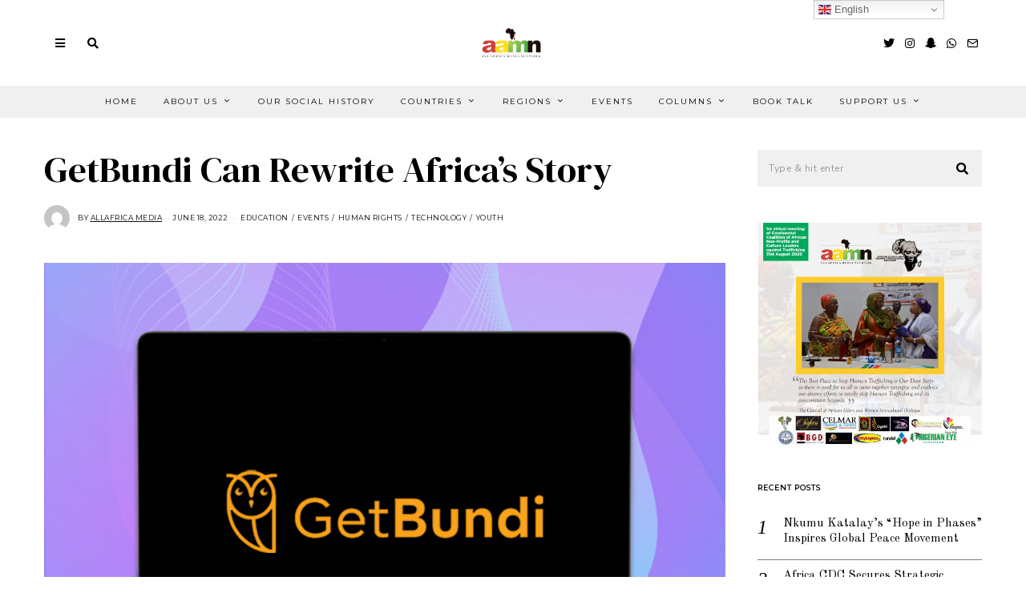

--- FILE ---
content_type: text/html; charset=UTF-8
request_url: https://aamn.africa/getbundi-can-rewrite-africas-story/
body_size: 27567
content:
<!DOCTYPE html>
<html lang="en-US" class="no-js">
<head>
	<meta charset="UTF-8">
	<meta name="viewport" content="width=device-width, initial-scale=1.0">
	<link rel="profile" href="https://gmpg.org/xfn/11">
    
	<!--[if lt IE 9]>
	<script src="https://aamn.africa/wp-content/themes/fox/js/html5.js"></script>
	<![endif]-->
    
    <script>(function(html){html.className = html.className.replace(/\bno-js\b/,'js')})(document.documentElement);</script>
<title>GetBundi Can Rewrite Africa’s Story &#8211; AAMN</title>
<meta name='robots' content='max-image-preview:large' />
<link rel='dns-prefetch' href='//stats.wp.com' />
<link rel='dns-prefetch' href='//fonts.googleapis.com' />
<link href='https://fonts.gstatic.com' crossorigin rel='preconnect' />
<link rel="alternate" type="application/rss+xml" title="AAMN &raquo; Feed" href="https://aamn.africa/feed/" />
<link rel="alternate" type="application/rss+xml" title="AAMN &raquo; Comments Feed" href="https://aamn.africa/comments/feed/" />
<link rel="alternate" type="application/rss+xml" title="AAMN &raquo; GetBundi Can Rewrite Africa’s Story Comments Feed" href="https://aamn.africa/getbundi-can-rewrite-africas-story/feed/" />
<link rel="alternate" title="oEmbed (JSON)" type="application/json+oembed" href="https://aamn.africa/wp-json/oembed/1.0/embed?url=https%3A%2F%2Faamn.africa%2Fgetbundi-can-rewrite-africas-story%2F" />
<link rel="alternate" title="oEmbed (XML)" type="text/xml+oembed" href="https://aamn.africa/wp-json/oembed/1.0/embed?url=https%3A%2F%2Faamn.africa%2Fgetbundi-can-rewrite-africas-story%2F&#038;format=xml" />
<style id='wp-img-auto-sizes-contain-inline-css'>
img:is([sizes=auto i],[sizes^="auto," i]){contain-intrinsic-size:3000px 1500px}
/*# sourceURL=wp-img-auto-sizes-contain-inline-css */
</style>
<link rel='stylesheet' id='gs-swiper-css' href='https://aamn.africa/wp-content/plugins/gs-logo-slider/assets/libs/swiper-js/swiper.min.css?ver=3.8.2' media='all' />
<link rel='stylesheet' id='gs-tippyjs-css' href='https://aamn.africa/wp-content/plugins/gs-logo-slider/assets/libs/tippyjs/tippy.css?ver=3.8.2' media='all' />
<link rel='stylesheet' id='gs-logo-public-css' href='https://aamn.africa/wp-content/plugins/gs-logo-slider/assets/css/gs-logo.min.css?ver=3.8.2' media='all' />
<style id='wp-emoji-styles-inline-css'>

	img.wp-smiley, img.emoji {
		display: inline !important;
		border: none !important;
		box-shadow: none !important;
		height: 1em !important;
		width: 1em !important;
		margin: 0 0.07em !important;
		vertical-align: -0.1em !important;
		background: none !important;
		padding: 0 !important;
	}
/*# sourceURL=wp-emoji-styles-inline-css */
</style>
<link rel='stylesheet' id='wp-block-library-css' href='https://aamn.africa/wp-includes/css/dist/block-library/style.min.css?ver=6.9' media='all' />
<style id='classic-theme-styles-inline-css'>
/*! This file is auto-generated */
.wp-block-button__link{color:#fff;background-color:#32373c;border-radius:9999px;box-shadow:none;text-decoration:none;padding:calc(.667em + 2px) calc(1.333em + 2px);font-size:1.125em}.wp-block-file__button{background:#32373c;color:#fff;text-decoration:none}
/*# sourceURL=/wp-includes/css/classic-themes.min.css */
</style>
<link rel='stylesheet' id='mediaelement-css' href='https://aamn.africa/wp-includes/js/mediaelement/mediaelementplayer-legacy.min.css?ver=4.2.17' media='all' />
<link rel='stylesheet' id='wp-mediaelement-css' href='https://aamn.africa/wp-includes/js/mediaelement/wp-mediaelement.min.css?ver=6.9' media='all' />
<style id='jetpack-sharing-buttons-style-inline-css'>
.jetpack-sharing-buttons__services-list{display:flex;flex-direction:row;flex-wrap:wrap;gap:0;list-style-type:none;margin:5px;padding:0}.jetpack-sharing-buttons__services-list.has-small-icon-size{font-size:12px}.jetpack-sharing-buttons__services-list.has-normal-icon-size{font-size:16px}.jetpack-sharing-buttons__services-list.has-large-icon-size{font-size:24px}.jetpack-sharing-buttons__services-list.has-huge-icon-size{font-size:36px}@media print{.jetpack-sharing-buttons__services-list{display:none!important}}.editor-styles-wrapper .wp-block-jetpack-sharing-buttons{gap:0;padding-inline-start:0}ul.jetpack-sharing-buttons__services-list.has-background{padding:1.25em 2.375em}
/*# sourceURL=https://aamn.africa/wp-content/plugins/jetpack/_inc/blocks/sharing-buttons/view.css */
</style>
<style id='global-styles-inline-css'>
:root{--wp--preset--aspect-ratio--square: 1;--wp--preset--aspect-ratio--4-3: 4/3;--wp--preset--aspect-ratio--3-4: 3/4;--wp--preset--aspect-ratio--3-2: 3/2;--wp--preset--aspect-ratio--2-3: 2/3;--wp--preset--aspect-ratio--16-9: 16/9;--wp--preset--aspect-ratio--9-16: 9/16;--wp--preset--color--black: #000000;--wp--preset--color--cyan-bluish-gray: #abb8c3;--wp--preset--color--white: #ffffff;--wp--preset--color--pale-pink: #f78da7;--wp--preset--color--vivid-red: #cf2e2e;--wp--preset--color--luminous-vivid-orange: #ff6900;--wp--preset--color--luminous-vivid-amber: #fcb900;--wp--preset--color--light-green-cyan: #7bdcb5;--wp--preset--color--vivid-green-cyan: #00d084;--wp--preset--color--pale-cyan-blue: #8ed1fc;--wp--preset--color--vivid-cyan-blue: #0693e3;--wp--preset--color--vivid-purple: #9b51e0;--wp--preset--gradient--vivid-cyan-blue-to-vivid-purple: linear-gradient(135deg,rgb(6,147,227) 0%,rgb(155,81,224) 100%);--wp--preset--gradient--light-green-cyan-to-vivid-green-cyan: linear-gradient(135deg,rgb(122,220,180) 0%,rgb(0,208,130) 100%);--wp--preset--gradient--luminous-vivid-amber-to-luminous-vivid-orange: linear-gradient(135deg,rgb(252,185,0) 0%,rgb(255,105,0) 100%);--wp--preset--gradient--luminous-vivid-orange-to-vivid-red: linear-gradient(135deg,rgb(255,105,0) 0%,rgb(207,46,46) 100%);--wp--preset--gradient--very-light-gray-to-cyan-bluish-gray: linear-gradient(135deg,rgb(238,238,238) 0%,rgb(169,184,195) 100%);--wp--preset--gradient--cool-to-warm-spectrum: linear-gradient(135deg,rgb(74,234,220) 0%,rgb(151,120,209) 20%,rgb(207,42,186) 40%,rgb(238,44,130) 60%,rgb(251,105,98) 80%,rgb(254,248,76) 100%);--wp--preset--gradient--blush-light-purple: linear-gradient(135deg,rgb(255,206,236) 0%,rgb(152,150,240) 100%);--wp--preset--gradient--blush-bordeaux: linear-gradient(135deg,rgb(254,205,165) 0%,rgb(254,45,45) 50%,rgb(107,0,62) 100%);--wp--preset--gradient--luminous-dusk: linear-gradient(135deg,rgb(255,203,112) 0%,rgb(199,81,192) 50%,rgb(65,88,208) 100%);--wp--preset--gradient--pale-ocean: linear-gradient(135deg,rgb(255,245,203) 0%,rgb(182,227,212) 50%,rgb(51,167,181) 100%);--wp--preset--gradient--electric-grass: linear-gradient(135deg,rgb(202,248,128) 0%,rgb(113,206,126) 100%);--wp--preset--gradient--midnight: linear-gradient(135deg,rgb(2,3,129) 0%,rgb(40,116,252) 100%);--wp--preset--font-size--small: 13px;--wp--preset--font-size--medium: 20px;--wp--preset--font-size--large: 36px;--wp--preset--font-size--x-large: 42px;--wp--preset--spacing--20: 0.44rem;--wp--preset--spacing--30: 0.67rem;--wp--preset--spacing--40: 1rem;--wp--preset--spacing--50: 1.5rem;--wp--preset--spacing--60: 2.25rem;--wp--preset--spacing--70: 3.38rem;--wp--preset--spacing--80: 5.06rem;--wp--preset--shadow--natural: 6px 6px 9px rgba(0, 0, 0, 0.2);--wp--preset--shadow--deep: 12px 12px 50px rgba(0, 0, 0, 0.4);--wp--preset--shadow--sharp: 6px 6px 0px rgba(0, 0, 0, 0.2);--wp--preset--shadow--outlined: 6px 6px 0px -3px rgb(255, 255, 255), 6px 6px rgb(0, 0, 0);--wp--preset--shadow--crisp: 6px 6px 0px rgb(0, 0, 0);}:where(.is-layout-flex){gap: 0.5em;}:where(.is-layout-grid){gap: 0.5em;}body .is-layout-flex{display: flex;}.is-layout-flex{flex-wrap: wrap;align-items: center;}.is-layout-flex > :is(*, div){margin: 0;}body .is-layout-grid{display: grid;}.is-layout-grid > :is(*, div){margin: 0;}:where(.wp-block-columns.is-layout-flex){gap: 2em;}:where(.wp-block-columns.is-layout-grid){gap: 2em;}:where(.wp-block-post-template.is-layout-flex){gap: 1.25em;}:where(.wp-block-post-template.is-layout-grid){gap: 1.25em;}.has-black-color{color: var(--wp--preset--color--black) !important;}.has-cyan-bluish-gray-color{color: var(--wp--preset--color--cyan-bluish-gray) !important;}.has-white-color{color: var(--wp--preset--color--white) !important;}.has-pale-pink-color{color: var(--wp--preset--color--pale-pink) !important;}.has-vivid-red-color{color: var(--wp--preset--color--vivid-red) !important;}.has-luminous-vivid-orange-color{color: var(--wp--preset--color--luminous-vivid-orange) !important;}.has-luminous-vivid-amber-color{color: var(--wp--preset--color--luminous-vivid-amber) !important;}.has-light-green-cyan-color{color: var(--wp--preset--color--light-green-cyan) !important;}.has-vivid-green-cyan-color{color: var(--wp--preset--color--vivid-green-cyan) !important;}.has-pale-cyan-blue-color{color: var(--wp--preset--color--pale-cyan-blue) !important;}.has-vivid-cyan-blue-color{color: var(--wp--preset--color--vivid-cyan-blue) !important;}.has-vivid-purple-color{color: var(--wp--preset--color--vivid-purple) !important;}.has-black-background-color{background-color: var(--wp--preset--color--black) !important;}.has-cyan-bluish-gray-background-color{background-color: var(--wp--preset--color--cyan-bluish-gray) !important;}.has-white-background-color{background-color: var(--wp--preset--color--white) !important;}.has-pale-pink-background-color{background-color: var(--wp--preset--color--pale-pink) !important;}.has-vivid-red-background-color{background-color: var(--wp--preset--color--vivid-red) !important;}.has-luminous-vivid-orange-background-color{background-color: var(--wp--preset--color--luminous-vivid-orange) !important;}.has-luminous-vivid-amber-background-color{background-color: var(--wp--preset--color--luminous-vivid-amber) !important;}.has-light-green-cyan-background-color{background-color: var(--wp--preset--color--light-green-cyan) !important;}.has-vivid-green-cyan-background-color{background-color: var(--wp--preset--color--vivid-green-cyan) !important;}.has-pale-cyan-blue-background-color{background-color: var(--wp--preset--color--pale-cyan-blue) !important;}.has-vivid-cyan-blue-background-color{background-color: var(--wp--preset--color--vivid-cyan-blue) !important;}.has-vivid-purple-background-color{background-color: var(--wp--preset--color--vivid-purple) !important;}.has-black-border-color{border-color: var(--wp--preset--color--black) !important;}.has-cyan-bluish-gray-border-color{border-color: var(--wp--preset--color--cyan-bluish-gray) !important;}.has-white-border-color{border-color: var(--wp--preset--color--white) !important;}.has-pale-pink-border-color{border-color: var(--wp--preset--color--pale-pink) !important;}.has-vivid-red-border-color{border-color: var(--wp--preset--color--vivid-red) !important;}.has-luminous-vivid-orange-border-color{border-color: var(--wp--preset--color--luminous-vivid-orange) !important;}.has-luminous-vivid-amber-border-color{border-color: var(--wp--preset--color--luminous-vivid-amber) !important;}.has-light-green-cyan-border-color{border-color: var(--wp--preset--color--light-green-cyan) !important;}.has-vivid-green-cyan-border-color{border-color: var(--wp--preset--color--vivid-green-cyan) !important;}.has-pale-cyan-blue-border-color{border-color: var(--wp--preset--color--pale-cyan-blue) !important;}.has-vivid-cyan-blue-border-color{border-color: var(--wp--preset--color--vivid-cyan-blue) !important;}.has-vivid-purple-border-color{border-color: var(--wp--preset--color--vivid-purple) !important;}.has-vivid-cyan-blue-to-vivid-purple-gradient-background{background: var(--wp--preset--gradient--vivid-cyan-blue-to-vivid-purple) !important;}.has-light-green-cyan-to-vivid-green-cyan-gradient-background{background: var(--wp--preset--gradient--light-green-cyan-to-vivid-green-cyan) !important;}.has-luminous-vivid-amber-to-luminous-vivid-orange-gradient-background{background: var(--wp--preset--gradient--luminous-vivid-amber-to-luminous-vivid-orange) !important;}.has-luminous-vivid-orange-to-vivid-red-gradient-background{background: var(--wp--preset--gradient--luminous-vivid-orange-to-vivid-red) !important;}.has-very-light-gray-to-cyan-bluish-gray-gradient-background{background: var(--wp--preset--gradient--very-light-gray-to-cyan-bluish-gray) !important;}.has-cool-to-warm-spectrum-gradient-background{background: var(--wp--preset--gradient--cool-to-warm-spectrum) !important;}.has-blush-light-purple-gradient-background{background: var(--wp--preset--gradient--blush-light-purple) !important;}.has-blush-bordeaux-gradient-background{background: var(--wp--preset--gradient--blush-bordeaux) !important;}.has-luminous-dusk-gradient-background{background: var(--wp--preset--gradient--luminous-dusk) !important;}.has-pale-ocean-gradient-background{background: var(--wp--preset--gradient--pale-ocean) !important;}.has-electric-grass-gradient-background{background: var(--wp--preset--gradient--electric-grass) !important;}.has-midnight-gradient-background{background: var(--wp--preset--gradient--midnight) !important;}.has-small-font-size{font-size: var(--wp--preset--font-size--small) !important;}.has-medium-font-size{font-size: var(--wp--preset--font-size--medium) !important;}.has-large-font-size{font-size: var(--wp--preset--font-size--large) !important;}.has-x-large-font-size{font-size: var(--wp--preset--font-size--x-large) !important;}
:where(.wp-block-post-template.is-layout-flex){gap: 1.25em;}:where(.wp-block-post-template.is-layout-grid){gap: 1.25em;}
:where(.wp-block-term-template.is-layout-flex){gap: 1.25em;}:where(.wp-block-term-template.is-layout-grid){gap: 1.25em;}
:where(.wp-block-columns.is-layout-flex){gap: 2em;}:where(.wp-block-columns.is-layout-grid){gap: 2em;}
:root :where(.wp-block-pullquote){font-size: 1.5em;line-height: 1.6;}
/*# sourceURL=global-styles-inline-css */
</style>
<link rel='stylesheet' id='contact-form-7-css' href='https://aamn.africa/wp-content/plugins/contact-form-7/includes/css/styles.css?ver=6.1.4' media='all' />
<link rel='stylesheet' id='wi-fonts-css' href='https://fonts.googleapis.com/css?family=Nunito+Sans%3A400%7COld+Standard+TT%3A400%2C700%7CMontserrat%3A400%7CDM+Serif+Text%3A400%7CDM+Serif+Display%3A400%7CTinos%3A400&#038;display=swap&#038;ver=4.6.5' media='all' />
<link rel='stylesheet' id='style-css' href='https://aamn.africa/wp-content/themes/fox/style.min.css?ver=4.6.5' media='all' />
<style id='style-inline-css'>
.color-accent,.social-list.style-plain:not(.style-text_color) a:hover,.wi-mainnav ul.menu ul > li:hover > a,
    .wi-mainnav ul.menu ul li.current-menu-item > a,
    .wi-mainnav ul.menu ul li.current-menu-ancestor > a,.related-title a:hover,.pagination-1 a.page-numbers:hover,.pagination-4 a.page-numbers:hover,.page-links > a:hover,.reading-progress-wrapper,.widget_archive a:hover, .widget_nav_menu a:hover, .widget_meta a:hover, .widget_recent_entries a:hover, .widget_categories a:hover, .widget_product_categories a:hover,.tagcloud a:hover,.header-cart a:hover,.woocommerce .star-rating span:before,.null-instagram-feed .clear a:hover,.widget a.readmore:hover{color:#d2ab81}.bg-accent,html .mejs-controls .mejs-time-rail .mejs-time-current,.fox-btn.btn-primary, button.btn-primary, input.btn-primary[type="button"], input.btn-primary[type="reset"], input.btn-primary[type="submit"],.social-list.style-black a:hover,.style--slider-nav-text .flex-direction-nav a:hover, .style--slider-nav-text .slick-nav:hover,.header-cart-icon .num,.post-item-thumbnail:hover .video-indicator-solid,a.more-link:hover,.post-newspaper .related-thumbnail,.pagination-4 span.page-numbers:not(.dots),.review-item.overall .review-score,#respond #submit:hover,.dropcap-color, .style--dropcap-color .enable-dropcap .dropcap-content > p:first-of-type:first-letter, .style--dropcap-color p.has-drop-cap:not(:focus):first-letter,.style--list-widget-3 .fox-post-count,.style--tagcloud-3 .tagcloud a:hover,.blog-widget-small .thumbnail-index,.foxmc-button-primary input[type="submit"],#footer-search .submit:hover,.wpcf7-submit:hover,.woocommerce .widget_price_filter .ui-slider .ui-slider-range,
.woocommerce .widget_price_filter .ui-slider .ui-slider-handle,.woocommerce span.onsale,
.woocommerce ul.products li.product .onsale,.woocommerce #respond input#submit.alt:hover,
.woocommerce a.button.alt:hover,
.woocommerce button.button.alt:hover,
.woocommerce input.button.alt:hover,.woocommerce a.add_to_cart_button:hover,.woocommerce #review_form #respond .form-submit input:hover{background-color:#d2ab81}.review-item.overall .review-score,.partial-content,.style--tagcloud-3 .tagcloud a:hover,.null-instagram-feed .clear a:hover{border-color:#d2ab81}.reading-progress-wrapper::-webkit-progress-value{background-color:#d2ab81}.reading-progress-wrapper::-moz-progress-value{background-color:#d2ab81}.home.blog .wi-content{padding-top:30px}.header-search-wrapper .search-btn, .header-cart-icon, .hamburger-btn{font-size:14px}.fox-logo img{width:220px}.header-row-nav, .header-row-nav.row-nav-dark, .sticky-header-background, .masthead-mobile-bg{background-color:#f0f0f0}#footer-logo img{width:220px}#backtotop.backtotop-circle, #backtotop.backtotop-square{border-width:1px}#backtotop{color:#111111;background-color:#ffffff;border-color:#111111}.minimal-logo img{height:24px}.share-style-custom a{width:28px}.fox-share.color-custom a{color:#ffffff}.fox-share.background-custom a{background-color:#dddddd}.fox-share.hover-color-custom a:hover{color:#ffffff}.fox-share.hover-background-custom a:hover{background-color:#d2ab81}.reading-progress-wrapper{height:3px}a{color:#d2ab81}a:hover{color:#d2ab81}.fox-input, input[type="color"], input[type="date"], input[type="datetime"], input[type="datetime-local"], input[type="email"], input[type="month"], input[type="number"], input[type="password"], input[type="search"], input[type="tel"], input[type="text"], input[type="time"], input[type="url"], input[type="week"], input:not([type]), textarea{color:#999999;background-color:#f0f0f0}.wi-dropcap,.enable-dropcap .dropcap-content > p:first-of-type:first-letter, p.has-drop-cap:not(:focus):first-letter{font-weight:700}.wi-titlebar{background-color:#fafafa}.post-item-meta{color:#111111}.post-item-meta a{color:#111111}.post-item-meta a:hover{color:#d2ab81}.standalone-categories a{color:#111111}#mobile-logo img{height:26px}body .elementor-section.elementor-section-boxed>.elementor-container{max-width:1210px}@media (min-width: 1200px) {.container,.cool-thumbnail-size-big .post-thumbnail{width:1170px}body.layout-boxed .wi-wrapper{width:1230px}}@media (min-width:1024px) {.secondary, .section-secondary{width:23.931623931624%}.has-sidebar .primary, .section-has-sidebar .section-primary, .section-sep{width:76.068376068376%}}body,.font-body,.post-item-subtitle,.fox-input,input[type="color"],input[type="date"],input[type="datetime"],input[type="datetime-local"],input[type="email"],input[type="month"],input[type="number"],input[type="password"],input[type="search"],input[type="tel"],input[type="text"],input[type="time"],input[type="url"],input[type="week"],input:not([type]),textarea,.wp-caption-text,.post-thumbnail-standard figcaption,.wp-block-image figcaption,.blocks-gallery-caption,.footer-copyright{font-family:"Nunito Sans",sans-serif}.font-heading,h1,h2,h3,h4,h5,h6,.wp-block-quote.is-large cite,.wp-block-quote.is-style-large cite,.fox-term-list,.wp-block-cover-text,.title-label,.thumbnail-view,.readmore,a.more-link,.post-big a.more-link,.style--slider-navtext .flex-direction-nav a,.page-links-container,.authorbox-nav,.post-navigation .post-title,.review-criterion,.review-score,.review-text,.commentlist .fn,.reply a,.widget_archive,.widget_nav_menu,.widget_meta,.widget_recent_entries,.widget_categories,.widget_product_categories,.widget_rss > ul a.rsswidget,.widget_rss > ul > li > cite,.widget_recent_comments,#backtotop,.view-count,.tagcloud,.woocommerce span.onsale,.woocommerce ul.products li.product .onsale,.woocommerce #respond input#submit,.woocommerce a.button,.woocommerce button.button,.woocommerce input.button,.woocommerce a.added_to_cart,.woocommerce nav.woocommerce-pagination ul,.woocommerce div.product p.price,.woocommerce div.product span.price,.woocommerce div.product .woocommerce-tabs ul.tabs li a,.woocommerce #reviews #comments ol.commentlist li .comment-text p.meta,.woocommerce table.shop_table th,.woocommerce table.shop_table td.product-name a,.slogan,.post-item-title,.wi-dropcap,.enable-dropcap .dropcap-content > p:first-of-type:first-letter,p.has-drop-cap:not(:focus):first-letter{font-family:"Old Standard TT",serif}.fox-btn,button,input[type="button"],input[type="reset"],input[type="submit"],.post-item-meta,.standalone-categories,.wi-mainnav ul.menu > li > a,.footer-bottom .widget_nav_menu,#footernav,.offcanvas-nav,.wi-mainnav ul.menu ul,.header-builder .widget_nav_menu  ul.menu ul,.single-heading,.widget-title,.article-big .readmore{font-family:"Montserrat",sans-serif}.min-logo-text,.fox-logo,.mobile-logo-text{font-family:"Plaster",cursive}.archive-title{font-family:"DM Serif Text",serif}.single .post-item-title.post-title,.page-title,.section-heading h2{font-family:"DM Serif Display",serif}.single .entry-content,.page .entry-content,blockquote{font-family:"Tinos",serif}body, .font-body{font-size:15px;font-weight:400;font-style:normal;text-transform:none;letter-spacing:0px;line-height:1.8}h1, h2, h3, h4, h5, h6{font-weight:400;text-transform:none;line-height:1.3}h2{font-size:2.0625em;font-style:normal}h3{font-size:1.625em;font-style:normal}h4{font-size:1.25em;font-style:normal}.fox-logo, .min-logo-text, .mobile-logo-text{font-size:32px;font-weight:400;font-style:normal;text-transform:uppercase;letter-spacing:0px;line-height:1.1}.slogan{font-size:0.8125em;font-weight:400;font-style:normal;text-transform:uppercase;letter-spacing:6px;line-height:1.1}.wi-mainnav ul.menu > li > a, .footer-bottom .widget_nav_menu, #footernav, .offcanvas-nav{font-size:10px;font-weight:400;text-transform:uppercase;letter-spacing:2px}.wi-mainnav ul.menu ul, .header-builder .widget_nav_menu  ul.menu ul{font-style:normal}.post-item-title{font-weight:400;font-style:normal}.post-item-meta{font-size:9px;font-weight:400;font-style:normal;text-transform:uppercase}.standalone-categories{font-size:9px;font-weight:400;font-style:normal;letter-spacing:2px}.archive-title{font-weight:400;font-style:normal;text-transform:none}.single .post-item-title.post-title, .page-title{font-weight:400;font-style:normal}.post-item-subtitle{font-style:normal}.single .entry-content, .page .entry-content{font-size:18px;font-style:normal}.single-heading{font-size:11px;font-weight:400;font-style:normal;text-transform:uppercase;letter-spacing:2px}.widget-title{font-size:9px;font-weight:600;font-style:normal;text-transform:uppercase;letter-spacing:1px}.section-heading h2{font-weight:400;font-style:normal;text-transform:none;letter-spacing:0px;line-height:1.2}.fox-btn, button, input[type="button"], input[type="reset"], input[type="submit"], .article-big .readmore{font-size:10px;font-weight:400;font-style:normal;text-transform:uppercase;letter-spacing:2px}.fox-input, input[type="color"], input[type="date"], input[type="datetime"], input[type="datetime-local"], input[type="email"], input[type="month"], input[type="number"], input[type="password"], input[type="search"], input[type="tel"], input[type="text"], input[type="time"], input[type="url"], input[type="week"], input:not([type]), textarea{font-size:12px;font-style:normal;letter-spacing:0.5px}blockquote{font-size:1.2em;font-weight:400;font-style:normal;text-transform:uppercase;letter-spacing:1px}.wi-dropcap,.enable-dropcap .dropcap-content > p:first-of-type:first-letter, p.has-drop-cap:not(:focus):first-letter{font-style:normal}.wp-caption-text, .post-thumbnail-standard figcaption, .wp-block-image figcaption, .blocks-gallery-caption{font-style:normal}.footer-copyright{font-style:normal}.offcanvas-nav{font-style:normal}@media only screen and (max-width: 1023px){.fox-logo, .min-logo-text, .mobile-logo-text{font-size:24px}}@media only screen and (max-width: 567px){body, .font-body{font-size:14px}.fox-logo, .min-logo-text, .mobile-logo-text{font-size:14px}.single .entry-content, .page .entry-content{font-size:16px}}.fox-logo{margin-top:20px;margin-bottom:20px}.widget-title{margin-bottom:20px;border-style:solid}.fox-input, input[type="color"], input[type="date"], input[type="datetime"], input[type="datetime-local"], input[type="email"], input[type="month"], input[type="number"], input[type="password"], input[type="search"], input[type="tel"], input[type="text"], input[type="time"], input[type="url"], input[type="week"], input:not([type]), textarea{border-top-width:0px;border-right-width:0px;border-bottom-width:0px;border-left-width:0px}#footer-widgets{background-color:#ffffff}#footer-bottom{background-color:#ffffff}
/*# sourceURL=style-inline-css */
</style>
<script src="https://aamn.africa/wp-includes/js/jquery/jquery.min.js?ver=3.7.1" id="jquery-core-js"></script>
<script src="https://aamn.africa/wp-includes/js/jquery/jquery-migrate.min.js?ver=3.4.1" id="jquery-migrate-js"></script>
<link rel="https://api.w.org/" href="https://aamn.africa/wp-json/" /><link rel="alternate" title="JSON" type="application/json" href="https://aamn.africa/wp-json/wp/v2/posts/1354" /><link rel="EditURI" type="application/rsd+xml" title="RSD" href="https://aamn.africa/xmlrpc.php?rsd" />
<meta name="generator" content="WordPress 6.9" />
<link rel="canonical" href="https://aamn.africa/getbundi-can-rewrite-africas-story/" />
<link rel='shortlink' href='https://aamn.africa/?p=1354' />
<!-- Global site tag (gtag.js) - Google Analytics -->
<script async src="https://www.googletagmanager.com/gtag/js?id=G-K0CJ1VCQVF"></script>
<script>
  window.dataLayer = window.dataLayer || [];
  function gtag(){dataLayer.push(arguments);}
  gtag('js', new Date());

  gtag('config', 'G-K0CJ1VCQVF');
</script>
<!-- Google Tag Manager -->
<script>(function(w,d,s,l,i){w[l]=w[l]||[];w[l].push({'gtm.start':
new Date().getTime(),event:'gtm.js'});var f=d.getElementsByTagName(s)[0],
j=d.createElement(s),dl=l!='dataLayer'?'&l='+l:'';j.async=true;j.src=
'https://www.googletagmanager.com/gtm.js?id='+i+dl;f.parentNode.insertBefore(j,f);
})(window,document,'script','dataLayer','GTM-5VCXHQL');</script>
<!-- End Google Tag Manager -->
<script async src="https://pagead2.googlesyndication.com/pagead/js/adsbygoogle.js?client=ca-pub-9231506204303599"
     crossorigin="anonymous"></script>	<style>img#wpstats{display:none}</style>
		
<meta property="og:image" content="https://aamn.africa/wp-content/uploads/2022/06/www.aamn_.africa-GetBundi-can-rewrite-Africas-story.jpg"/>
<meta property="og:image:secure_url" content="https://aamn.africa/wp-content/uploads/2022/06/www.aamn_.africa-GetBundi-can-rewrite-Africas-story.jpg" />

    <meta name="generator" content="Elementor 3.34.3; features: additional_custom_breakpoints; settings: css_print_method-external, google_font-enabled, font_display-auto">
			<style>
				.e-con.e-parent:nth-of-type(n+4):not(.e-lazyloaded):not(.e-no-lazyload),
				.e-con.e-parent:nth-of-type(n+4):not(.e-lazyloaded):not(.e-no-lazyload) * {
					background-image: none !important;
				}
				@media screen and (max-height: 1024px) {
					.e-con.e-parent:nth-of-type(n+3):not(.e-lazyloaded):not(.e-no-lazyload),
					.e-con.e-parent:nth-of-type(n+3):not(.e-lazyloaded):not(.e-no-lazyload) * {
						background-image: none !important;
					}
				}
				@media screen and (max-height: 640px) {
					.e-con.e-parent:nth-of-type(n+2):not(.e-lazyloaded):not(.e-no-lazyload),
					.e-con.e-parent:nth-of-type(n+2):not(.e-lazyloaded):not(.e-no-lazyload) * {
						background-image: none !important;
					}
				}
			</style>
			<link rel="icon" href="https://aamn.africa/wp-content/uploads/2021/02/cropped-aamn-favicon-32x32.png" sizes="32x32" />
<link rel="icon" href="https://aamn.africa/wp-content/uploads/2021/02/cropped-aamn-favicon-192x192.png" sizes="192x192" />
<link rel="apple-touch-icon" href="https://aamn.africa/wp-content/uploads/2021/02/cropped-aamn-favicon-180x180.png" />
<meta name="msapplication-TileImage" content="https://aamn.africa/wp-content/uploads/2021/02/cropped-aamn-favicon-270x270.png" />

<style id="color-preview"></style>

            
</head>

<body class="wp-singular post-template-default single single-post postid-1354 single-format-standard wp-theme-fox layout-wide style--dropcap-default dropcap-style-default style--dropcap-font-heading style--tag-block-2 style--tag-block style--list-widget-1 style--tagcloud-1 style--blockquote-has-icon style--blockquote-icon-2 style--single-heading-border_top style--link-2 elementor-default elementor-kit-9" itemscope itemtype="https://schema.org/WebPage">
    
        
    <div id="wi-all" class="fox-outer-wrapper fox-all wi-all">

        
        <div id="wi-wrapper" class="fox-wrapper wi-wrapper">

            <div class="wi-container">

                
                
<header id="masthead" class="site-header header-classic header-sticky-style-heavy-shadow submenu-light" itemscope itemtype="https://schema.org/WPHeader">
    
    <div id="masthead-mobile-height"></div>

    
<div class="header-container header-stack3 header-nav-none">


    
    
<div class="header-classic-row header-row-branding header-row-main header-stack3-main">

    <div class="container">
        
        
    <div id="logo-area" class="fox-logo-area fox-header-logo site-branding">
        
        <div id="wi-logo" class="fox-logo-container">
            
            <h2 class="wi-logo-main fox-logo logo-type-image" id="site-logo">                
                <a href="https://aamn.africa/" rel="home">
                    
                    <img fetchpriority="high" width="738" height="131" src="https://aamn.africa/wp-content/uploads/2021/02/aamn-header-logo.png" class="main-img-logo" alt="" decoding="async" srcset="https://aamn.africa/wp-content/uploads/2021/02/aamn-header-logo.png 738w, https://aamn.africa/wp-content/uploads/2021/02/aamn-header-logo-300x53.png 300w, https://aamn.africa/wp-content/uploads/2021/02/aamn-header-logo-480x85.png 480w" sizes="(max-width: 738px) 100vw, 738px" />                    
                </a>
                
            </h2>
        </div><!-- .fox-logo-container -->

        
    </div><!-- #logo-area -->

            
                <div class="header-stack3-left header-stack3-part">
            
            
    <a class="toggle-menu hamburger hamburger-btn">
        <i class="fa fa-bars ic-hamburger"></i>        <i class="feather-x"></i>
    </a>



<div class="header-search-wrapper header-search-modal">
    
    <span class="search-btn search-btn-modal">
        <i class="fa fa-search"></i>    </span>
    
    <div class="modal-search-wrapper modal-showing-slide-right">
        
        <div class="container">
            
            <div class="modal-search-container">
    
                <div class="searchform">
    
    <form role="search" method="get" action="https://aamn.africa/" itemprop="potentialAction" itemscope itemtype="https://schema.org/SearchAction" class="form">
        
        <input type="text" name="s" class="s search-field" value="" placeholder="Type &amp; hit enter" />
        
        <button class="submit" role="button" title="Go">
            
            <i class="fa fa-search"></i>            
        </button>
        
    </form><!-- .form -->
    
</div><!-- .searchform -->                
                
    <h3 class="search-nav-heading small-heading">Suggestions</h3>

    <nav id="search-menu" role="navigation" itemscope itemtype="https://schema.org/SiteNavigationElement">
        
        <div class="menu"><ul id="menu-suggestions" class="menu"><li id="menu-item-274" class="menu-item menu-item-type-taxonomy menu-item-object-category menu-item-274"><a href="https://aamn.africa/category/politics/">Politics</a></li>
<li id="menu-item-275" class="menu-item menu-item-type-taxonomy menu-item-object-category menu-item-275"><a href="https://aamn.africa/category/art-and-literature/">Art and Literature</a></li>
<li id="menu-item-276" class="menu-item menu-item-type-taxonomy menu-item-object-category menu-item-276"><a href="https://aamn.africa/category/business/">Business</a></li>
<li id="menu-item-277" class="menu-item menu-item-type-taxonomy menu-item-object-category menu-item-277"><a href="https://aamn.africa/category/culture/">Culture</a></li>
<li id="menu-item-278" class="menu-item menu-item-type-taxonomy menu-item-object-category menu-item-278"><a href="https://aamn.africa/category/nuclear-disarmament/">Nuclear Disarmament</a></li>
<li id="menu-item-279" class="menu-item menu-item-type-taxonomy menu-item-object-category menu-item-279"><a href="https://aamn.africa/category/climate-watch/">Climate Watch</a></li>
</ul></div>        
    </nav><!-- #search-menu -->

                    
            </div><!-- .modal-search-container -->
            
        </div><!-- .header-search-form -->
        
        <span class="close-modal"><i class="feather-x"></i></span>
    
    </div><!-- .modal-search-wrapper -->
    
</div><!-- .header-search-wrapper -->

            
        </div><!-- .header-stack3-part -->
                
                <div class="header-stack3-right header-stack3-part">
            
            

<div class="social-list header-social style-plain shape-circle align-center icon-size-small icon-spacing-small style-none" id="social-id-6978cb3cdb30d">
    
    <ul>
    
                
        <li class="li-twitter">
            <a href="#" target="_blank" rel="alternate" title="Twitter">
                <i class="fab fa-twitter"></i>
            </a>
            
                    </li>
        
                
        <li class="li-instagram">
            <a href="#" target="_blank" rel="alternate" title="Instagram">
                <i class="fab fa-instagram"></i>
            </a>
            
                    </li>
        
                
        <li class="li-snapchat">
            <a href="#" target="_blank" rel="alternate" title="Snapchat">
                <i class="fab fa-snapchat-ghost"></i>
            </a>
            
                    </li>
        
                
        <li class="li-whatsapp">
            <a href="#" target="_blank" rel="alternate" title="WhatsApp">
                <i class="fab fa-whatsapp"></i>
            </a>
            
                    </li>
        
                
        <li class="li-email">
            <a href="#" target="_blank" rel="alternate" title="Email">
                <i class="feather-mail"></i>
            </a>
            
                    </li>
        
            
    </ul>
    
</div><!-- .social-list -->

            
        </div><!-- .header-stack3-part -->
        
    </div><!-- .container -->
    
    
</div><!-- .header-row-main -->
    
    
<div class="row-nav-has-background row-nav-light row-nav-style-active-2 header-classic-row header-row-nav header-sticky-element">

    <div class="container">

        
    <nav id="wi-mainnav" class="navigation-ele wi-mainnav" role="navigation" itemscope itemtype="https://schema.org/SiteNavigationElement">
        
        <div class="menu style-indicator-angle-down"><ul id="menu-primary" class="menu"><li id="menu-item-21" class="menu-item menu-item-type-custom menu-item-object-custom menu-item-home menu-item-21"><a href="https://aamn.africa/">Home</a></li>
<li id="menu-item-423" class="menu-item menu-item-type-post_type menu-item-object-page menu-item-has-children menu-item-423"><a href="https://aamn.africa/about-us/">About Us</a>
<ul class="sub-menu">
	<li id="menu-item-672" class="menu-item menu-item-type-post_type menu-item-object-page menu-item-672"><a href="https://aamn.africa/contact-us/">Contact Us</a></li>
</ul>
</li>
<li id="menu-item-555" class="menu-item menu-item-type-post_type menu-item-object-page menu-item-555"><a href="https://aamn.africa/our-social-history/">Our Social History</a></li>
<li id="menu-item-404" class="menu-item menu-item-type-taxonomy menu-item-object-category menu-item-has-children menu-item-404"><a href="https://aamn.africa/category/countries/">Countries</a>
<ul class="sub-menu">
	<li id="menu-item-405" class="menu-item menu-item-type-taxonomy menu-item-object-category menu-item-405"><a href="https://aamn.africa/category/congo-drc/">Congo Drc</a></li>
	<li id="menu-item-406" class="menu-item menu-item-type-taxonomy menu-item-object-category menu-item-406"><a href="https://aamn.africa/category/gambia/">Gambia</a></li>
	<li id="menu-item-407" class="menu-item menu-item-type-taxonomy menu-item-object-category menu-item-407"><a href="https://aamn.africa/category/ghana/">Ghana</a></li>
	<li id="menu-item-408" class="menu-item menu-item-type-taxonomy menu-item-object-category menu-item-408"><a href="https://aamn.africa/category/kenya/">Kenya</a></li>
	<li id="menu-item-409" class="menu-item menu-item-type-taxonomy menu-item-object-category menu-item-409"><a href="https://aamn.africa/category/liberia/">Liberia</a></li>
	<li id="menu-item-410" class="menu-item menu-item-type-taxonomy menu-item-object-category menu-item-410"><a href="https://aamn.africa/category/nigeria/">Nigeria</a></li>
	<li id="menu-item-411" class="menu-item menu-item-type-taxonomy menu-item-object-category menu-item-411"><a href="https://aamn.africa/category/rwanda/">Rwanda</a></li>
	<li id="menu-item-412" class="menu-item menu-item-type-taxonomy menu-item-object-category menu-item-412"><a href="https://aamn.africa/category/sierra-leone/">Sierra Leone</a></li>
	<li id="menu-item-413" class="menu-item menu-item-type-taxonomy menu-item-object-category menu-item-413"><a href="https://aamn.africa/category/south-africa/">South Africa</a></li>
</ul>
</li>
<li id="menu-item-414" class="menu-item menu-item-type-taxonomy menu-item-object-category menu-item-has-children menu-item-414"><a href="https://aamn.africa/category/regions/">Regions</a>
<ul class="sub-menu">
	<li id="menu-item-415" class="menu-item menu-item-type-taxonomy menu-item-object-category menu-item-415"><a href="https://aamn.africa/category/central-africa/">Central Africa</a></li>
	<li id="menu-item-416" class="menu-item menu-item-type-taxonomy menu-item-object-category menu-item-416"><a href="https://aamn.africa/category/diaspora-africa/">Diaspora Africa</a></li>
	<li id="menu-item-417" class="menu-item menu-item-type-taxonomy menu-item-object-category menu-item-417"><a href="https://aamn.africa/category/east-africa/">East Africa</a></li>
	<li id="menu-item-418" class="menu-item menu-item-type-taxonomy menu-item-object-category menu-item-418"><a href="https://aamn.africa/category/south-africa/">South Africa</a></li>
	<li id="menu-item-419" class="menu-item menu-item-type-taxonomy menu-item-object-category menu-item-419"><a href="https://aamn.africa/category/west-africa/">West Africa</a></li>
	<li id="menu-item-556" class="menu-item menu-item-type-taxonomy menu-item-object-category menu-item-556"><a href="https://aamn.africa/category/north-africa/">North Africa</a></li>
</ul>
</li>
<li id="menu-item-620" class="menu-item menu-item-type-taxonomy menu-item-object-category current-post-ancestor current-menu-parent current-post-parent menu-item-620"><a href="https://aamn.africa/category/events/">Events</a></li>
<li id="menu-item-653" class="menu-item menu-item-type-taxonomy menu-item-object-category menu-item-has-children menu-item-653"><a href="https://aamn.africa/category/columns/">Columns</a>
<ul class="sub-menu">
	<li id="menu-item-654" class="menu-item menu-item-type-taxonomy menu-item-object-category menu-item-654"><a href="https://aamn.africa/category/agriculture/">Agro Focus</a></li>
	<li id="menu-item-655" class="menu-item menu-item-type-taxonomy menu-item-object-category menu-item-655"><a href="https://aamn.africa/category/art-and-literature/">Art and Literature</a></li>
	<li id="menu-item-656" class="menu-item menu-item-type-taxonomy menu-item-object-category menu-item-656"><a href="https://aamn.africa/category/business/">Business</a></li>
	<li id="menu-item-657" class="menu-item menu-item-type-taxonomy menu-item-object-category menu-item-657"><a href="https://aamn.africa/category/climate-watch/">Climate Watch</a></li>
	<li id="menu-item-658" class="menu-item menu-item-type-taxonomy menu-item-object-category menu-item-658"><a href="https://aamn.africa/category/culture/">Culture</a></li>
	<li id="menu-item-659" class="menu-item menu-item-type-taxonomy menu-item-object-category menu-item-659"><a href="https://aamn.africa/category/diplomacy/">Diplomacy</a></li>
	<li id="menu-item-660" class="menu-item menu-item-type-taxonomy menu-item-object-category menu-item-660"><a href="https://aamn.africa/category/gender/">Gender</a></li>
	<li id="menu-item-661" class="menu-item menu-item-type-taxonomy menu-item-object-category current-post-ancestor current-menu-parent current-post-parent menu-item-661"><a href="https://aamn.africa/category/human-rights/">Human rights</a></li>
	<li id="menu-item-662" class="menu-item menu-item-type-taxonomy menu-item-object-category menu-item-662"><a href="https://aamn.africa/category/nuclear-disarmament/">Nuclear Disarmament</a></li>
	<li id="menu-item-663" class="menu-item menu-item-type-taxonomy menu-item-object-category menu-item-663"><a href="https://aamn.africa/category/opinion/">Opinion</a></li>
	<li id="menu-item-664" class="menu-item menu-item-type-taxonomy menu-item-object-category menu-item-664"><a href="https://aamn.africa/category/politics/">Politics</a></li>
	<li id="menu-item-665" class="menu-item menu-item-type-taxonomy menu-item-object-category current-post-ancestor current-menu-parent current-post-parent menu-item-665"><a href="https://aamn.africa/category/technology/">Technology</a></li>
</ul>
</li>
<li id="menu-item-681" class="menu-item menu-item-type-taxonomy menu-item-object-category menu-item-681"><a href="https://aamn.africa/category/book-talk/">Book Talk</a></li>
<li id="menu-item-677" class="menu-item menu-item-type-post_type menu-item-object-page menu-item-677 mega mega-item"><a href="https://aamn.africa/donate/">Support Us</a></li>
</ul></div>        
    </nav><!-- #wi-mainnav -->

    
    </div><!-- .container -->

</div><!-- .header-element-nav -->



    
</div><!-- .header-container -->    
</header><!-- #masthead -->
                
<div id="masthead-mobile" class="masthead-mobile">
    
    <div class="container">
        
        <div class="masthead-mobile-left masthead-mobile-part">
            
            
    <a class="toggle-menu hamburger hamburger-btn">
        <i class="fa fa-bars ic-hamburger"></i>        <i class="feather-x"></i>
    </a>

            
                        
        </div><!-- .masthead-mobile-part -->
    
        
<h4 id="mobile-logo" class="mobile-logo mobile-logo-image">
    
    <a href="https://aamn.africa/" rel="home">

                
        
        <img src="https://aamn.africa/wp-content/uploads/2021/02/aamn-header-logo.png" alt="Mobile Logo" />

        
    </a>
    
</h4><!-- .mobile-logo -->

            
        <div class="masthead-mobile-right masthead-mobile-part">
        
                        
        </div><!-- .masthead-mobile-part -->
    
    </div><!-- .container -->
    
    <div class="masthead-mobile-bg"></div>

</div><!-- #masthead-mobile -->
    
    
                <div id="wi-main" class="wi-main fox-main">

<article id="wi-content" class="wi-content wi-single single-style-1b padding-top-normal post-1354 post type-post status-publish format-standard has-post-thumbnail hentry category-education category-events category-human-rights category-technology category-youth tag-getbundi has-sidebar sidebar-right" itemscope itemtype="https://schema.org/CreativeWork">
    
        
    <div class="single-big-section single-big-section-content">
        
        <div class="container">

            <div id="primary" class="primary content-area">

                <div class="theiaStickySidebar">

                        <header class="single-header post-header entry-header single-section align-left single-header-template-1" itemscope itemtype="https://schema.org/WPHeader">
    
        <div class="container">
            
            <div class="header-main">

                <div class="post-item-header"><div class="title-subtitle"><h1 class="post-title post-item-title">GetBundi Can Rewrite Africa’s Story</h1></div>
<div class="post-item-meta wi-meta fox-meta post-header-section ">
    
    <div class="fox-meta-author entry-author meta-author" itemprop="author" itemscope itemtype="https://schema.org/Person"><a class="meta-author-avatar" itemprop="url" rel="author" href="https://aamn.africa/author/allafricamedia/"><img alt='' src='https://secure.gravatar.com/avatar/27896ff1c4951b2887dd930a8ebd092e9612be9b6bba679c0c4c18eb1455cae7?s=80&#038;d=mm&#038;r=g' srcset='https://secure.gravatar.com/avatar/27896ff1c4951b2887dd930a8ebd092e9612be9b6bba679c0c4c18eb1455cae7?s=160&#038;d=mm&#038;r=g 2x' class='avatar avatar-80 photo' height='80' width='80' decoding='async'/></a><span class="byline"> by <span class="author vcard"><a class="url fn" itemprop="url" rel="author" href="https://aamn.africa/author/allafricamedia/"><span itemprop="name">Allafrica Media</span></a></span></span></div>    <div class="entry-date meta-time machine-time time-short"><time class="published" itemprop="datePublished" datetime="2022-06-18T20:24:31+00:00">June 18, 2022</time><time class="updated" itemprop="dateModified" datetime="2022-06-18T20:24:35+00:00">June 18, 2022</time></div>    
    <div class="entry-categories meta-categories categories-plain">

        <a href="https://aamn.africa/category/human-rights/education/" rel="tag">Education</a><span class="sep">/</span><a href="https://aamn.africa/category/events/" rel="tag">Events</a><span class="sep">/</span><a href="https://aamn.africa/category/human-rights/" rel="tag">Human rights</a><span class="sep">/</span><a href="https://aamn.africa/category/technology/" rel="tag">Technology</a><span class="sep">/</span><a href="https://aamn.africa/category/human-rights/youth/" rel="tag">Youth</a>
    </div>

                    
</div>

</div>                
            </div><!-- .header-main -->

        </div><!-- .container -->
    
    </header><!-- .single-header -->
                        
<div class="thumbnail-wrapper single-big-section-thumbnail single-section">
    
    <div class="thumbnail-container">
        
        <div class="container">
            
            <div class="thumbnail-main">
                
                <div class="thumbnail-stretch-area">

                    <figure class="fox-figure post-thumbnail post-thumbnail-standard hover-none thumbnail-acute"  itemscope itemtype="https://schema.org/ImageObject"><span class="image-element thumbnail-inner"><img width="1080" height="1080" src="https://aamn.africa/wp-content/uploads/2022/06/www.aamn_.africa-GetBundi-can-rewrite-Africas-story.jpg" class="attachment-full size-full" alt="www.aamn_.africa-GetBundi-can-rewrite-Africas-story" decoding="async" srcset="https://aamn.africa/wp-content/uploads/2022/06/www.aamn_.africa-GetBundi-can-rewrite-Africas-story.jpg 1080w, https://aamn.africa/wp-content/uploads/2022/06/www.aamn_.africa-GetBundi-can-rewrite-Africas-story-300x300.jpg 300w, https://aamn.africa/wp-content/uploads/2022/06/www.aamn_.africa-GetBundi-can-rewrite-Africas-story-1024x1024.jpg 1024w, https://aamn.africa/wp-content/uploads/2022/06/www.aamn_.africa-GetBundi-can-rewrite-Africas-story-150x150.jpg 150w, https://aamn.africa/wp-content/uploads/2022/06/www.aamn_.africa-GetBundi-can-rewrite-Africas-story-768x768.jpg 768w, https://aamn.africa/wp-content/uploads/2022/06/www.aamn_.africa-GetBundi-can-rewrite-Africas-story-480x480.jpg 480w" sizes="(max-width: 1080px) 100vw, 1080px" /></span><figcaption class="fox-figcaption">www.aamn_.africa-GetBundi-can-rewrite-Africas-story</figcaption></figure>                    
                </div><!-- .thumbnail-stretch-area -->
                
            </div><!-- .thumbnail-main -->

        </div><!-- .container -->
        
    </div><!-- .thumbnail-container -->
    
</div><!-- .thumbnail-wrapper -->

                    
<div class="single-body single-section">
    
    <div class="single-section single-main-content allow-stretch-left allow-stretch-right allow-stretch-bigger disable-dropcap">
        
                
        <div class="entry-container">
            
            <div class="content-main narrow-area">
            
                
                <div class="dropcap-content columnable-content entry-content single-component">

                    
<p>It has been said time and again that Africa has immense potential to transform its economy and that of the world, and Science, Technology, Engineering and Mathematics (STEM) education has a huge role to play in this regard. Over the next decade, STEM job openings requiring STEM literacy are expected to increase by the thousands, according to thestempedia.com, and Africa, whose labour force is projected to surpass that of India and China by 2040, stands to benefit the most. But to derive these benefits, Africa’s burgeoning young population will have to be equipped with requisite skills for the 21st century economy hinged on STEM education.</p>



<p>The continent currently lags behind the rest of the world in STEM education, with less than 25 percent of African higher education students pursuing STEM-related career fields and more students pursuing social sciences and humanities, according to the African Development Bank (AfDB).</p>



<p>To make quality STEM education available, accessible and cost-effective across Africa is possible. However, the burden cannot be borne by government alone. It requires collaborations through public private partnerships with global agencies, NGOs, Ministries of Education across Africa, multinational corporations, financial institutions and telecommunication companies. This is where Wings of Justice Africa, has stepped in to create impact through its product, GetBundi having realised the criticality of STEM education toAfrica’s future.</p>



<p>Indeed, as Adefunke Ekine, Associate Professor of Childhood Education at Tai Solarin University of Education, and Ayotola Aremu, Professor of Educational Technology at University of Ibadan, have observed,</p>



<p><em>“Without a huge investment in science, technology, engineering, and mathematics (STEM) education, Africa will not achieve the goals the African Union has laid out in her 2063 agenda.”</em></p>



<p>To be clear, the African Union’s Agenda 2063, a long-term framework intended to transform the African continent over a 50-year period, aspires for inclusive growth and sustainable education programmes that can ensure skills revolution emphasising innovation, science, and technology. The Agenda 2063 projects that by 2063 Africa should be a continent where “well educated and skilled citizens, underpinned by science, technology, and innovation for a knowledgeable society is the norm and no child misses school due to poverty”.</p>



<p>Wings of Justice’s GetBundi focuses on post primary education. This decision is hinged on the understanding that for many young Africans, secondary education is the last schooling they will receive before entering the workforce, yet many who are completing primary schooling do not have access to secondary education. And while African governments are making progress in expanding access toprimary education through compulsory basic education programmes, opening the door to quality, relevant secondary education remains a challenge.</p>



<p>GetBundi, a company of Wings of Justice Africa has developed the right STEM courses covering six (6) years of post primary education to ensure African youths are not left behind. The goal is to make quality STEM learning in Africa a reality and to make it available and successive (because people learn at different paces). Warehoused on Ogéllé, Africa’s first user generated content and video on demand platform for African content only, GetBundi will offer highly prepared and effective learning programmes for Junior Secondary School 1–3 and for Senior Secondary School 1–3, as well as revision classes for Africans aspiring to competitive examinations like Junior Secondary School Certificate, Senior Secondary School Certificate, Unified Tertiary Matriculation Exam (UTME), SAT, Test of English as a Foreign Language (TOEFL), etc. Available subjects are English Language, Mathematics, Basic Technology, Basic Science, and Computer Studies for Junior Secondary School 1–3, and English Language, Mathematics, Further Mathematics, Chemistry, Physics, Biology, Data Processing, and ICT for SeniorSecondary School 1–3.</p>



<p>To cater to African youths seeking foreign education, the programme has partnered with a New York-based Professor of English to teach Spoken English and present a full syllabus for those taking SAT or TOEFL. There is also provision for a live interactive (question and answer) session for users on the last Saturday of every month.</p>



<p><em>“Our content can be used as a standalone to supportindividual students in school as a continuous education tool,home/self-taught learning, government or private school<br>support, external examination guide and teacher support,”</em>says <a href="http://www.getbundi.com/">OsitaOparaugo</a>, founder, GetBundi.</p>



<p>High quality, STEM-based secondary education that is accessible to all will, no doubt, prepare youths to enter the workforce, improve productivity, and spur economic transformation, unlocking a virtuous cycle of both human and economic development. However, STEM education in Africa is bogged down by issues around cost, access, quality, and teachers’ welfare. Wings of Justice has taken these factors into consideration and plans to deliver GetBundi at a highly subsidized fee of $50 per student/family per year or for free with the right local or international support.</p>



<p>It has agreed in principle with telecommunications and satellite internet service companies across Africa for partnership to ensure that <a href="http://www.getbundi.com/">GetBundi</a> tagged&nbsp;<em>Education Without Walls for All Africans</em>&nbsp;permeates the continent, reaching the targets regardless of their location.</p>



<p>By making the programmes available all year round, it has also tackled effective management, remuneration and professional development of teachers.</p>



<p><em>“Six years of quality programmes created by some of the very best in Africa is what we provide as we recognise that access and quality of education must go hand in hand. Quality without access will lead to inequality and exclusion; access without quality will limit the potential and will not bring about the desired results,” </em>Oparaugo says.</p>



<p>Oparaugo is of the strong view that Africa must embrace and prepare its populace for a future driven by technology, ensuring that the continent emerges as a global competitor.</p>



<p><em>“Science, Technology, Engineering, and Mathematics (STEM), as well as English Language, must be of great focus to achieve an Africa beyond aid. Creating a knowledge-based economy through STEM education is a lifeline for the continent,<br>ensuring the growth of a STEM capable citizenry. Massification of STEM education as a countermeasure will enable Africa to meet and exceed global competition and prepare for the future,” </em>he says.</p>



<p>Indeed, what Wings of Justice is offering through GetBundi has the capacity to contribute so much in turning Africa’s fortunes around. With its target of reaching at least 3 million students in the first three years with the right support, GetBundi may begin the journey towards reversing the current trend where a continent that boasts 60 percent of the world’s arable lands, 30 percent of the world’s reserve of minerals, and the world’s youngest population, ironically, produces only “<em>3 percent of global GDP, accounts for less than 3 percent of international trade (mainly primary commodities and natural resources), and shoulders 25 percent of the global disease burden</em>”.</p>



<figure class="wp-block-image size-large"><img decoding="async" width="1024" height="1024" src="https://aamn.africa/wp-content/uploads/2022/06/www.aamn_.africa-GetBundi-can-rewrite-Africas-story-1024x1024.jpg" alt="" class="wp-image-1355" srcset="https://aamn.africa/wp-content/uploads/2022/06/www.aamn_.africa-GetBundi-can-rewrite-Africas-story-1024x1024.jpg 1024w, https://aamn.africa/wp-content/uploads/2022/06/www.aamn_.africa-GetBundi-can-rewrite-Africas-story-300x300.jpg 300w, https://aamn.africa/wp-content/uploads/2022/06/www.aamn_.africa-GetBundi-can-rewrite-Africas-story-150x150.jpg 150w, https://aamn.africa/wp-content/uploads/2022/06/www.aamn_.africa-GetBundi-can-rewrite-Africas-story-768x768.jpg 768w, https://aamn.africa/wp-content/uploads/2022/06/www.aamn_.africa-GetBundi-can-rewrite-Africas-story-480x480.jpg 480w, https://aamn.africa/wp-content/uploads/2022/06/www.aamn_.africa-GetBundi-can-rewrite-Africas-story.jpg 1080w" sizes="(max-width: 1024px) 100vw, 1024px" /></figure>

                </div><!-- .entry-content -->

                <div class="single-component single-component-share">
<div class="fox-share share-style-custom  color-custom background-custom hover-color-custom hover-background-custom share-icons-shape-circle size-small share-layout-stack">
    
        
    <span class="share-label"><i class="fa fa-share-alt"></i>Share this</span>
    
        
    <ul>
        
                
        <li class="li-share-facebook">
            
            <a href="https://www.facebook.com/sharer/sharer.php?u=https%3A%2F%2Faamn.africa%2Fgetbundi-can-rewrite-africas-story%2F" title="Facebook" class="share share-facebook">
                
                <i class="fab fa-facebook-f"></i>
                <span>Facebook</span>
                
            </a>
            
        </li>
        
                
        <li class="li-share-messenger">
            
            <a href="https://www.facebook.com/dialog/send?app_id=794927004237856&#038;link=https%3A%2F%2Faamn.africa%2Fgetbundi-can-rewrite-africas-story%2F&#038;redirect_uri=https%3A%2F%2Faamn.africa%2F" title="Messenger" class="share share-messenger">
                
                <i class="fab fa-facebook-messenger"></i>
                <span>Messenger</span>
                
            </a>
            
        </li>
        
                
        <li class="li-share-twitter">
            
            <a href="https://twitter.com/intent/tweet?url=https%3A%2F%2Faamn.africa%2Fgetbundi-can-rewrite-africas-story%2F&#038;text=GetBundi+Can+Rewrite+Africa%E2%80%99s+Story" title="Twitter" class="share share-twitter">
                
                <i class="fab fa-twitter"></i>
                <span>Twitter</span>
                
            </a>
            
        </li>
        
                
        <li class="li-share-pinterest">
            
            <a href="https://pinterest.com/pin/create/button/?url=https%3A%2F%2Faamn.africa%2Fgetbundi-can-rewrite-africas-story%2F&#038;description=GetBundi+Can+Rewrite+Africa%E2%80%99s+Story" title="Pinterest" class="share share-pinterest">
                
                <i class="fab fa-pinterest-p"></i>
                <span>Pinterest</span>
                
            </a>
            
        </li>
        
                
        <li class="li-share-whatsapp">
            
            <a href="https://api.whatsapp.com/send?phone=&#038;text=https%3A%2F%2Faamn.africa%2Fgetbundi-can-rewrite-africas-story%2F" title="Whatsapp" class="share share-whatsapp">
                
                <i class="fab fa-whatsapp"></i>
                <span>Whatsapp</span>
                
            </a>
            
        </li>
        
                
        <li class="li-share-email">
            
            <a href="/cdn-cgi/l/email-protection#[base64]" title="Email" class="email-share">
                
                <i class="feather-mail"></i>
                <span>Email</span>
                
            </a>
            
        </li>
        
                
    </ul>
    
</div><!-- .fox-share -->
</div><div class="single-component single-component-tag">
    
    <div class="single-tags entry-tags post-tags align-center tag-label-hide">

        <h3 class="single-heading tag-label">
            <span>
                Tags:            </span>
        </h3>
        
        <div class="fox-term-list">

            <ul><li><a href="https://aamn.africa/tag/getbundi/" rel="tag">GetBundi</a></li></ul>
        </div><!-- .fox-term-list -->

    </div><!-- .single-tags -->
    
</div>
    
<div class="single-component single-component-authorbox">
    
    <div class="fox-authorbox authorbox-simple authorbox-narrow">
    
        <div class="authorbox-inner">

                        <div class="user-item-avatar authorbox-avatar avatar-circle">

                <a href="https://aamn.africa/author/allafricamedia/">

                    <img alt='' src='https://secure.gravatar.com/avatar/27896ff1c4951b2887dd930a8ebd092e9612be9b6bba679c0c4c18eb1455cae7?s=300&#038;d=mm&#038;r=g' srcset='https://secure.gravatar.com/avatar/27896ff1c4951b2887dd930a8ebd092e9612be9b6bba679c0c4c18eb1455cae7?s=600&#038;d=mm&#038;r=g 2x' class='avatar avatar-300 photo' height='300' width='300' decoding='async'/>
                </a>

            </div><!-- .user-item-avatar -->

            <div class="authorbox-text">

                
                
                
                <div class="fox-user-item authorbox-tab active authorbox-content" data-tab="author">

                    <div class="user-item-body">

                        
                        <h3 class="user-item-name">

                            <a href="https://aamn.africa/author/allafricamedia/">Allafrica Media</a>

                        </h3>

                        
                        
                        
<div class="social-list user-item-social shape-circle style-plain">
    
    <ul>
    
                
                
    </ul>
    
</div><!-- .user-item-social -->


                    </div><!-- .user-item-body -->

                </div><!-- .fox-user-item -->

                
            </div><!-- .authorbox-text -->

        </div><!-- .authorbox-inner -->

    </div><!-- .fox-authorbox -->

</div><!-- .single-authorbox-section -->
    
<div class="single-component single-component-comment">
    
    
<div id="comments" class="comments-area single-section single-component">

	
		
			<div id="respond" class="comment-respond">
		<h3 id="reply-title" class="comment-reply-title single-heading"><span>Leave a Reply</span> <small><a rel="nofollow" id="cancel-comment-reply-link" href="/getbundi-can-rewrite-africas-story/#respond" style="display:none;">Cancel reply</a></small></h3><form action="https://aamn.africa/wp-comments-post.php" method="post" id="commentform" class="comment-form"><p class="comment-notes">Your email address will not be published.</p><p class="comment-form-comment"><textarea id="comment" name="comment" cols="45" rows="8" aria-required="true" placeholder="Write your comment..."></textarea></p><p class="comment-form-author"><input id="author" name="author" type="text" value="" size="30" placeholder="Name" /></p>
<p class="comment-form-email"><input id="email" name="email" type="email" value="" size="30" placeholder="Email" /></p>
<p class="comment-form-url"><input id="url" name="url" type="url" value="" size="30" placeholder="Website" /></p>
<p class="comment-form-cookies-consent"><input id="wp-comment-cookies-consent" name="wp-comment-cookies-consent" type="checkbox" value="yes" /> <label for="wp-comment-cookies-consent">Save my name, email, and website in this browser for the next time I comment.</label></p>
<p class="comment-subscription-form"><input type="checkbox" name="subscribe_comments" id="subscribe_comments" value="subscribe" style="width: auto; -moz-appearance: checkbox; -webkit-appearance: checkbox;" /> <label class="subscribe-label" id="subscribe-label" for="subscribe_comments">Notify me of follow-up comments by email.</label></p><p class="comment-subscription-form"><input type="checkbox" name="subscribe_blog" id="subscribe_blog" value="subscribe" style="width: auto; -moz-appearance: checkbox; -webkit-appearance: checkbox;" /> <label class="subscribe-label" id="subscribe-blog-label" for="subscribe_blog">Notify me of new posts by email.</label></p><p class="form-submit"><input name="submit" type="submit" id="submit" class="submit" value="Post Comment" /> <input type='hidden' name='comment_post_ID' value='1354' id='comment_post_ID' />
<input type='hidden' name='comment_parent' id='comment_parent' value='0' />
</p><p style="display: none;"><input type="hidden" id="akismet_comment_nonce" name="akismet_comment_nonce" value="16f61ac75a" /></p><p style="display: none !important;" class="akismet-fields-container" data-prefix="ak_"><label>&#916;<textarea name="ak_hp_textarea" cols="45" rows="8" maxlength="100"></textarea></label><input type="hidden" id="ak_js_1" name="ak_js" value="158"/><script data-cfasync="false" src="/cdn-cgi/scripts/5c5dd728/cloudflare-static/email-decode.min.js"></script><script>document.getElementById( "ak_js_1" ).setAttribute( "value", ( new Date() ).getTime() );</script></p></form>	</div><!-- #respond -->
	
</div><!-- #comments .comments-area -->
</div><!-- .single-component-comment -->
                    
            </div><!-- .main-content -->
            
        </div><!-- .container -->
    
    </div><!-- .single-section -->
    
    
</div><!-- .single-body -->


                </div><!-- .theiaStickySidebar -->

            </div><!-- #primary -->

            <aside id="secondary" class="secondary" role="complementary">
    
    <div class="theiaStickySidebar">

        <div class="widget-area">

            <div id="search-2" class="widget widget_search"><div class="searchform">
    
    <form role="search" method="get" action="https://aamn.africa/" itemprop="potentialAction" itemscope itemtype="https://schema.org/SearchAction" class="form">
        
        <input type="text" name="s" class="s search-field" value="" placeholder="Type &amp; hit enter" />
        
        <button class="submit" role="button" title="Go">
            
            <i class="fa fa-search"></i>            
        </button>
        
    </form><!-- .form -->
    
</div><!-- .searchform --></div><div id="ads-1" class="widget widget_ad">
<div class="fox-ad responsive-ad ad-container ad-banner">
    
    <div class="banner-inner">

        <a href="https://aamn.africa/2020/08/28/post-covid19-council-of-african-elders-and-aamn-initiates-a-coalition-to-tackle-human-trafficking/" target="_blank"><picture id="fox-ad-6978cb3ce0986"><img width="1080" height="1080" src="https://aamn.africa/wp-content/uploads/2021/02/Coalition-AEWID-Council.jpeg" class="attachment-full size-full" alt="" decoding="async" srcset="https://aamn.africa/wp-content/uploads/2021/02/Coalition-AEWID-Council.jpeg 1080w, https://aamn.africa/wp-content/uploads/2021/02/Coalition-AEWID-Council-300x300.jpeg 300w, https://aamn.africa/wp-content/uploads/2021/02/Coalition-AEWID-Council-1024x1024.jpeg 1024w, https://aamn.africa/wp-content/uploads/2021/02/Coalition-AEWID-Council-150x150.jpeg 150w, https://aamn.africa/wp-content/uploads/2021/02/Coalition-AEWID-Council-768x768.jpeg 768w, https://aamn.africa/wp-content/uploads/2021/02/Coalition-AEWID-Council-480x480.jpeg 480w" sizes="(max-width: 1080px) 100vw, 1080px" /></picture></a>        
    </div><!-- .banner-inner -->
    
</div>
</div>
		<div id="recent-posts-2" class="widget widget_recent_entries">
		<h3 class="widget-title"><span>Recent Posts</span></h3><nav aria-label="Recent Posts">
		<ul>
											<li>
					<a href="https://aamn.africa/nkumu-katalays-hope-in-phases-inspires-global-peace-movement/">Nkumu Katalay’s “Hope in Phases” Inspires Global Peace Movement</a>
									</li>
											<li>
					<a href="https://aamn.africa/africa-cdc-secures-strategic-partnership-with-informa-markets-to-scale-cphia-other-events/">Africa CDC Secures Strategic Partnership with Informa Markets to Scale CPHIA Other Events</a>
									</li>
											<li>
					<a href="https://aamn.africa/getbundi-doballi-launch-2026-skill-up-programme-for-african-youths/">GetBundi, Doballi Launch 2026 Skill Up Programme for African Youths</a>
									</li>
											<li>
					<a href="https://aamn.africa/civil-society-groups-call-for-collaborative-action-to-uphold-human-rights/">Civil Society groups call for Collaborative action to uphold human rights</a>
									</li>
											<li>
					<a href="https://aamn.africa/rethinking-learning-in-africa-taking-education-into-every-young-persons-hands-osita-oparaugo/">Rethinking Learning in Africa: Taking Education Into Every Young Person’s Hands- Osita Oparaugo</a>
									</li>
					</ul>

		</nav></div><div id="ads-2" class="widget widget_ad">
<div class="fox-ad responsive-ad ad-container ad-banner">
    
    <div class="banner-inner">

        <picture id="fox-ad-6978cb3ce1e35"><img width="640" height="640" src="https://aamn.africa/wp-content/uploads/2021/02/GAAS-Logo-idea.jpg" class="attachment-full size-full" alt="" decoding="async" srcset="https://aamn.africa/wp-content/uploads/2021/02/GAAS-Logo-idea.jpg 640w, https://aamn.africa/wp-content/uploads/2021/02/GAAS-Logo-idea-300x300.jpg 300w, https://aamn.africa/wp-content/uploads/2021/02/GAAS-Logo-idea-150x150.jpg 150w, https://aamn.africa/wp-content/uploads/2021/02/GAAS-Logo-idea-480x480.jpg 480w" sizes="(max-width: 640px) 100vw, 640px" /></picture>        
    </div><!-- .banner-inner -->
    
</div>
</div><div id="about-1" class="widget widget_about"><div class="about-wrapper align-left"><figure class="fox-figure about-image thumbnail-acute"><span class="image-element thumbnail-inner"><img width="297" height="300" src="https://aamn.africa/wp-content/uploads/2021/02/aamm-png-297x300.png" class="attachment-medium size-medium" alt="" decoding="async" srcset="https://aamn.africa/wp-content/uploads/2021/02/aamm-png-297x300.png 297w, https://aamn.africa/wp-content/uploads/2021/02/aamm-png-480x485.png 480w, https://aamn.africa/wp-content/uploads/2021/02/aamm-png.png 497w" sizes="(max-width: 297px) 100vw, 297px" /></span></figure><h3 class="widget-title"><span>About Us</span></h3><div class="widget-about"><div class="desc">All Africa Media Network is a media organization Incorporated in Ghana in the year 2009, it was established to tell the African stories to the world by Africans in a new light,

The network with its seasoned African Journalists pursue African unity and promote the practice of developmental journalism on the continent, using a Pan African approach in pursuing this agenda via publishing of Media Reports, Newspapers, Books, digital campaigns and journals on the positive stories of Africa and organizing Public Lectures, seminars, events, digital campaigns and other educational series to educate and sensitize people on the new order of African Development .

“When All Africa Media Network was incorporated in Ghana on April 15 2009, it was to create a pedestal on which to rebuild Africa with positive information”</div></div><!-- .about-widget --></div><!-- .about-wrapper --></div><div id="social-1" class="widget widget_social"><h3 class="widget-title"><span>Follow Us</span></h3>

<div class="social-list widget-social style-outline shape-circle align-left icon-size-normal icon-spacing-small style-none" id="social-id-6978cb3ce2e85">
    
    <ul>
    
                
        <li class="li-twitter">
            <a href="#" target="_blank" rel="alternate" title="Twitter">
                <i class="fab fa-twitter"></i>
            </a>
            
                    </li>
        
                
        <li class="li-instagram">
            <a href="#" target="_blank" rel="alternate" title="Instagram">
                <i class="fab fa-instagram"></i>
            </a>
            
                    </li>
        
                
        <li class="li-snapchat">
            <a href="#" target="_blank" rel="alternate" title="Snapchat">
                <i class="fab fa-snapchat-ghost"></i>
            </a>
            
                    </li>
        
                
        <li class="li-whatsapp">
            <a href="#" target="_blank" rel="alternate" title="WhatsApp">
                <i class="fab fa-whatsapp"></i>
            </a>
            
                    </li>
        
                
        <li class="li-email">
            <a href="#" target="_blank" rel="alternate" title="Email">
                <i class="feather-mail"></i>
            </a>
            
                    </li>
        
            
    </ul>
    
</div><!-- .social-list -->

</div><div id="latest-posts-1" class="widget widget_latest_posts"><h3 class="widget-title"><span>Popular</span></h3>

<div class="blog-container blog-container-list">
    
    <div class="wi-blog fox-blog blog-list blog-widget blog-widget-small v-spacing-normal blog-card-has-shadow">
    
    
<article class="wi-post post-item post-list post-thumbnail-align-right post-valign-top list-mobile-layout-list post-2961 post type-post status-publish format-standard has-post-thumbnail hentry category-culture category-diaspora-africa category-events category-features category-music category-society tag-gwendolyn-rose tag-hope-in-phases tag-new-single tag-nkumu-katalay tag-parfum-zola tag-shwan-whitelion-jr tag-yohni-loboko has-sidebar sidebar-right" itemscope itemtype="https://schema.org/CreativeWork">

        <div class="post-list-sep"></div>
        
    
    <div class="post-item-inner list-inner post-list-inner">

            
<figure class="wi-thumbnail fox-thumbnail post-item-thumbnail fox-figure  list-thumbnail thumbnail-acute  hover-none" itemscope itemtype="https://schema.org/ImageObject">
    
    <div class="thumbnail-inner">
    
                
        <a href="https://aamn.africa/nkumu-katalays-hope-in-phases-inspires-global-peace-movement/" class="post-link">
            
        
            <span class="image-element">

                <img width="480" height="480" src="https://aamn.africa/wp-content/uploads/2026/01/Nkumu-Katalay-All-Africa-Media-Network-480x480.jpg" class="attachment-thumbnail-square size-thumbnail-square" alt="New York, January 7, 2026 – Nkumu Katalay has unveiled his latest single, Hope in Phases, a transcontinental musical project that highlights hope, peace, and social healing. Written in 2009 and recorded in 2013, the track brings together a global ensemble including Congolese guitarist-singer Yohni Loboko, gospel singer Parfum Zola, jazz vocalist Shawn Whitehorn Jr., and Italian-American singer Gwendolyn Rose. The single explores hope as a multilayered, communal, and temporal phenomenon, blending literal affirmations with rich figurative language and shifting seamlessly between English, Lingala, and French. “We live and we learn… There is hope,” Nkumu said, emphasizing the central idea that hope manifests differently for everyone, yet remains a unifying force. In the track, Nkumu uses repetition and anaphora to strengthen the song’s rhythm and message. The chorus, which repeatedly chants “Hope, hope, hope… there is hope,” encourages audience participation and communal engagement. He also employs comparative enumerations, highlighting diverse experiences: “For some, hope is to live today; for others, hope is to see tomorrow; for Christians, hope is the return of the Messiah; but for Kongo, hope is to see good things happen.” These lines underscore hope as a shared denominator across personal, spiritual, and social contexts. The song’s multilingual elements add cultural resonance. Lingala sections speak directly to the Congolese community, French proverbs provide rhythmic cadence and philosophical reflection, and English serves as a universal thread connecting all listeners. Nkumu explained, “Hope appears in many forms – a conversation, a hand offered, a new dawn for someone under siege. Music can be the conduit that brings those forms together.” Nkumu’s personal motivation for Hope in Phases was deeply intimate. After a friend expressed suicidal thoughts, Nkumu played an acoustic guitar and improvised a melody that became the foundation for the song. “It is the reason to live – sometimes the only reason to live,” he stated, capturing the song’s essence as both a personal balm and a public message of resilience. The single is designed for practical use in community settings. Nkumu and his team have proposed workshops, youth peacebuilding programs, participatory drumming and dance sessions, and psychosocial support applications. He invites partnerships with UN agencies, NGOs, and local networks to integrate the song into initiatives promoting peace, security, and social cohesion. Hope in Phases is now available on major streaming platforms. An electronic press kit, translated lyrics (English, French, Lingala), workshop outlines, and a 60–90 second outreach video are accessible to media and community organizations. Nkumu Katalay LLC can be contacted via [info@nkumukatalay.com](mailto:info@nkumukatalay.com) or +1 (212) 470-0241. With its layered musicality, social conscience, and inclusive message, Hope in Phases stands as both a work of art and a tool for empowerment, reminding audiences across the world that hope is not only a feeling but a shared action." decoding="async" srcset="https://aamn.africa/wp-content/uploads/2026/01/Nkumu-Katalay-All-Africa-Media-Network-480x480.jpg 480w, https://aamn.africa/wp-content/uploads/2026/01/Nkumu-Katalay-All-Africa-Media-Network-150x150.jpg 150w" sizes="(max-width: 480px) 100vw, 480px" />
            </span><!-- .image-element -->

            
            <span class="thumbnail-index">01</span>
                    
        </a>
        
                
    </div><!-- .thumbnail-inner -->

</figure><!-- .fox-thumbnail -->


        <div class="post-body post-item-body list-body post-list-body">

            <div class="post-body-inner">

                <div class="post-item-header">
<h3 class="post-item-title wi-post-title fox-post-title post-header-section latest-title size-tiny" itemprop="headline">
    <a href="https://aamn.africa/nkumu-katalays-hope-in-phases-inspires-global-peace-movement/" rel="bookmark">        
        Nkumu Katalay’s “Hope in Phases” Inspires Global Peace Movement
    </a>
</h3>
<div class="post-item-meta wi-meta fox-meta post-header-section ">
    
        <div class="entry-date meta-time machine-time time-short"><time class="published" itemprop="datePublished" datetime="2026-01-20T22:10:41+00:00">January 20, 2026</time><time class="updated" itemprop="dateModified" datetime="2026-01-20T22:10:44+00:00">January 20, 2026</time></div>                    
</div>

</div>
            </div><!-- .post-body-inner -->

        </div><!-- .post-item-body -->

    </div><!-- .post-item-inner -->

</article><!-- .post-item -->
<article class="wi-post post-item post-list post-thumbnail-align-right post-valign-top list-mobile-layout-list post-2957 post type-post status-publish format-standard has-post-thumbnail hentry category-events category-health category-society category-uncategorized has-sidebar sidebar-right" itemscope itemtype="https://schema.org/CreativeWork">

        <div class="post-list-sep"></div>
        
    
    <div class="post-item-inner list-inner post-list-inner">

            
<figure class="wi-thumbnail fox-thumbnail post-item-thumbnail fox-figure  list-thumbnail thumbnail-acute  hover-none" itemscope itemtype="https://schema.org/ImageObject">
    
    <div class="thumbnail-inner">
    
                
        <a href="https://aamn.africa/africa-cdc-secures-strategic-partnership-with-informa-markets-to-scale-cphia-other-events/" class="post-link">
            
        
            <span class="image-element">

                <img width="480" height="480" src="https://aamn.africa/wp-content/uploads/2026/01/cphia-1-480x480.jpg" class="attachment-thumbnail-square size-thumbnail-square" alt="the Africa CDC International Conference on Public Health in Africa (CPHIA)" decoding="async" srcset="https://aamn.africa/wp-content/uploads/2026/01/cphia-1-480x480.jpg 480w, https://aamn.africa/wp-content/uploads/2026/01/cphia-1-150x150.jpg 150w" sizes="(max-width: 480px) 100vw, 480px" />
            </span><!-- .image-element -->

            
            <span class="thumbnail-index">02</span>
                    
        </a>
        
                
    </div><!-- .thumbnail-inner -->

</figure><!-- .fox-thumbnail -->


        <div class="post-body post-item-body list-body post-list-body">

            <div class="post-body-inner">

                <div class="post-item-header">
<h3 class="post-item-title wi-post-title fox-post-title post-header-section latest-title size-tiny" itemprop="headline">
    <a href="https://aamn.africa/africa-cdc-secures-strategic-partnership-with-informa-markets-to-scale-cphia-other-events/" rel="bookmark">        
        Africa CDC Secures Strategic Partnership with Informa Markets to Scale CPHIA Other Events
    </a>
</h3>
<div class="post-item-meta wi-meta fox-meta post-header-section ">
    
        <div class="entry-date meta-time machine-time time-short"><time class="published" itemprop="datePublished" datetime="2026-01-19T23:30:15+00:00">January 19, 2026</time><time class="updated" itemprop="dateModified" datetime="2026-01-19T23:32:24+00:00">January 19, 2026</time></div>                    
</div>

</div>
            </div><!-- .post-body-inner -->

        </div><!-- .post-item-body -->

    </div><!-- .post-item-inner -->

</article><!-- .post-item -->
<article class="wi-post post-item post-list post-thumbnail-align-right post-valign-top list-mobile-layout-list post-2954 post type-post status-publish format-standard has-post-thumbnail hentry category-economy category-education category-features category-society category-technology category-uncategorized category-youth tag-doballi tag-getbundi tag-osita-oparaugo has-sidebar sidebar-right" itemscope itemtype="https://schema.org/CreativeWork">

        <div class="post-list-sep"></div>
        
    
    <div class="post-item-inner list-inner post-list-inner">

            
<figure class="wi-thumbnail fox-thumbnail post-item-thumbnail fox-figure  list-thumbnail thumbnail-acute  hover-none" itemscope itemtype="https://schema.org/ImageObject">
    
    <div class="thumbnail-inner">
    
                
        <a href="https://aamn.africa/getbundi-doballi-launch-2026-skill-up-programme-for-african-youths/" class="post-link">
            
        
            <span class="image-element">

                <img width="480" height="480" src="https://aamn.africa/wp-content/uploads/2024/07/WhatsApp-Image-2024-07-08-at-7.25.22-PM-480x480.jpeg" class="attachment-thumbnail-square size-thumbnail-square" alt="Osita Oparaugo" decoding="async" srcset="https://aamn.africa/wp-content/uploads/2024/07/WhatsApp-Image-2024-07-08-at-7.25.22-PM-480x480.jpeg 480w, https://aamn.africa/wp-content/uploads/2024/07/WhatsApp-Image-2024-07-08-at-7.25.22-PM-150x150.jpeg 150w" sizes="(max-width: 480px) 100vw, 480px" />
            </span><!-- .image-element -->

            
            <span class="thumbnail-index">03</span>
                    
        </a>
        
                
    </div><!-- .thumbnail-inner -->

</figure><!-- .fox-thumbnail -->


        <div class="post-body post-item-body list-body post-list-body">

            <div class="post-body-inner">

                <div class="post-item-header">
<h3 class="post-item-title wi-post-title fox-post-title post-header-section latest-title size-tiny" itemprop="headline">
    <a href="https://aamn.africa/getbundi-doballi-launch-2026-skill-up-programme-for-african-youths/" rel="bookmark">        
        GetBundi, Doballi Launch 2026 Skill Up Programme for African Youths
    </a>
</h3>
<div class="post-item-meta wi-meta fox-meta post-header-section ">
    
        <div class="entry-date meta-time machine-time time-short"><time class="published" itemprop="datePublished" datetime="2026-01-18T12:04:52+00:00">January 18, 2026</time><time class="updated" itemprop="dateModified" datetime="2026-01-18T12:06:47+00:00">January 18, 2026</time></div>                    
</div>

</div>
            </div><!-- .post-body-inner -->

        </div><!-- .post-item-body -->

    </div><!-- .post-item-inner -->

</article><!-- .post-item -->
<article class="wi-post post-item post-list post-thumbnail-align-right post-valign-top list-mobile-layout-list post-2946 post type-post status-publish format-standard has-post-thumbnail hentry category-events category-human-rights category-uncategorized tag-connected-advocacy tag-human-rights-day tag-ohaha-family-foundation has-sidebar sidebar-right" itemscope itemtype="https://schema.org/CreativeWork">

        <div class="post-list-sep"></div>
        
    
    <div class="post-item-inner list-inner post-list-inner">

            
<figure class="wi-thumbnail fox-thumbnail post-item-thumbnail fox-figure  list-thumbnail thumbnail-acute  hover-none" itemscope itemtype="https://schema.org/ImageObject">
    
    <div class="thumbnail-inner">
    
                
        <a href="https://aamn.africa/civil-society-groups-call-for-collaborative-action-to-uphold-human-rights/" class="post-link">
            
        
            <span class="image-element">

                <img width="480" height="480" src="https://aamn.africa/wp-content/uploads/2025/12/John-Ede-of-Ohaha-Foundation-480x480.jpg" class="attachment-thumbnail-square size-thumbnail-square" alt="John Ede of Ohaha Foundation" decoding="async" srcset="https://aamn.africa/wp-content/uploads/2025/12/John-Ede-of-Ohaha-Foundation-480x480.jpg 480w, https://aamn.africa/wp-content/uploads/2025/12/John-Ede-of-Ohaha-Foundation-150x150.jpg 150w" sizes="(max-width: 480px) 100vw, 480px" />
            </span><!-- .image-element -->

            
            <span class="thumbnail-index">04</span>
                    
        </a>
        
                
    </div><!-- .thumbnail-inner -->

</figure><!-- .fox-thumbnail -->


        <div class="post-body post-item-body list-body post-list-body">

            <div class="post-body-inner">

                <div class="post-item-header">
<h3 class="post-item-title wi-post-title fox-post-title post-header-section latest-title size-tiny" itemprop="headline">
    <a href="https://aamn.africa/civil-society-groups-call-for-collaborative-action-to-uphold-human-rights/" rel="bookmark">        
        Civil Society groups call for Collaborative action to uphold human rights
    </a>
</h3>
<div class="post-item-meta wi-meta fox-meta post-header-section ">
    
        <div class="entry-date meta-time machine-time time-short"><time class="published" itemprop="datePublished" datetime="2025-12-14T08:28:30+00:00">December 14, 2025</time><time class="updated" itemprop="dateModified" datetime="2025-12-14T08:28:32+00:00">December 14, 2025</time></div>                    
</div>

</div>
            </div><!-- .post-body-inner -->

        </div><!-- .post-item-body -->

    </div><!-- .post-item-inner -->

</article><!-- .post-item -->    
    </div><!-- .fox-blog -->
    
        
</div><!-- .fox-blog-container -->

    </div><div id="categories-4" class="widget widget_categories"><h3 class="widget-title"><span>Categories</span></h3><nav aria-label="Categories">
			<ul>
					<li class="cat-item cat-item-31"><a href="https://aamn.africa/category/agriculture/">Agriculture</a>
</li>
	<li class="cat-item cat-item-5"><a href="https://aamn.africa/category/art-and-literature/">Art and Literature</a>
</li>
	<li class="cat-item cat-item-99"><a href="https://aamn.africa/category/book-talk/">Book Talk</a>
</li>
	<li class="cat-item cat-item-7"><a href="https://aamn.africa/category/business/">Business</a>
</li>
	<li class="cat-item cat-item-47"><a href="https://aamn.africa/category/central-africa/">Central Africa</a>
</li>
	<li class="cat-item cat-item-2"><a href="https://aamn.africa/category/climate-watch/">Climate Watch</a>
</li>
	<li class="cat-item cat-item-40"><a href="https://aamn.africa/category/congo-drc/">Congo Drc</a>
</li>
	<li class="cat-item cat-item-50"><a href="https://aamn.africa/category/countries/">Countries</a>
</li>
	<li class="cat-item cat-item-6"><a href="https://aamn.africa/category/culture/">Culture</a>
</li>
	<li class="cat-item cat-item-49"><a href="https://aamn.africa/category/diaspora-africa/">Diaspora Africa</a>
</li>
	<li class="cat-item cat-item-35"><a href="https://aamn.africa/category/diplomacy/">Diplomacy</a>
</li>
	<li class="cat-item cat-item-46"><a href="https://aamn.africa/category/east-africa/">East Africa</a>
</li>
	<li class="cat-item cat-item-385"><a href="https://aamn.africa/category/business/economy/">Economy</a>
</li>
	<li class="cat-item cat-item-256"><a href="https://aamn.africa/category/human-rights/education/">Education</a>
</li>
	<li class="cat-item cat-item-382"><a href="https://aamn.africa/category/technology/energy/">Energy</a>
</li>
	<li class="cat-item cat-item-97"><a href="https://aamn.africa/category/events/">Events</a>
</li>
	<li class="cat-item cat-item-490"><a href="https://aamn.africa/category/art-and-literature/fashion/">Fashion</a>
</li>
	<li class="cat-item cat-item-34"><a href="https://aamn.africa/category/features/">Features</a>
</li>
	<li class="cat-item cat-item-44"><a href="https://aamn.africa/category/gambia/">Gambia</a>
</li>
	<li class="cat-item cat-item-32"><a href="https://aamn.africa/category/gender/">Gender</a>
</li>
	<li class="cat-item cat-item-41"><a href="https://aamn.africa/category/ghana/">Ghana</a>
</li>
	<li class="cat-item cat-item-487"><a href="https://aamn.africa/category/health/">Health</a>
</li>
	<li class="cat-item cat-item-366"><a href="https://aamn.africa/category/human-rights/housing/">Housing</a>
</li>
	<li class="cat-item cat-item-36"><a href="https://aamn.africa/category/human-rights/">Human rights</a>
</li>
	<li class="cat-item cat-item-42"><a href="https://aamn.africa/category/kenya/">Kenya</a>
</li>
	<li class="cat-item cat-item-45"><a href="https://aamn.africa/category/liberia/">Liberia</a>
</li>
	<li class="cat-item cat-item-314"><a href="https://aamn.africa/category/diaspora-africa/migration/">Migration</a>
</li>
	<li class="cat-item cat-item-407"><a href="https://aamn.africa/category/culture/movies/">Movies</a>
</li>
	<li class="cat-item cat-item-508"><a href="https://aamn.africa/category/art-and-literature/music/">Music</a>
</li>
	<li class="cat-item cat-item-37"><a href="https://aamn.africa/category/nigeria/">Nigeria</a>
</li>
	<li class="cat-item cat-item-79"><a href="https://aamn.africa/category/north-africa/">North Africa</a>
</li>
	<li class="cat-item cat-item-33"><a href="https://aamn.africa/category/opinion/">Opinion</a>
</li>
	<li class="cat-item cat-item-4"><a href="https://aamn.africa/category/politics/">Politics</a>
</li>
	<li class="cat-item cat-item-51"><a href="https://aamn.africa/category/regions/">Regions</a>
</li>
	<li class="cat-item cat-item-419"><a href="https://aamn.africa/category/culture/religion/">Religion</a>
</li>
	<li class="cat-item cat-item-43"><a href="https://aamn.africa/category/rwanda/">Rwanda</a>
</li>
	<li class="cat-item cat-item-39"><a href="https://aamn.africa/category/sierra-leone/">Sierra Leone</a>
</li>
	<li class="cat-item cat-item-542"><a href="https://aamn.africa/category/culture/society/">Society</a>
</li>
	<li class="cat-item cat-item-38"><a href="https://aamn.africa/category/south-africa/">South Africa</a>
</li>
	<li class="cat-item cat-item-335"><a href="https://aamn.africa/category/countries/tanzania/">Tanzania</a>
</li>
	<li class="cat-item cat-item-30"><a href="https://aamn.africa/category/technology/">Technology</a>
</li>
	<li class="cat-item cat-item-504"><a href="https://aamn.africa/category/culture/tourism/">Tourism</a>
</li>
	<li class="cat-item cat-item-1"><a href="https://aamn.africa/category/uncategorized/">Uncategorized</a>
</li>
	<li class="cat-item cat-item-48"><a href="https://aamn.africa/category/west-africa/">West Africa</a>
</li>
	<li class="cat-item cat-item-100"><a href="https://aamn.africa/category/human-rights/youth/">Youth</a>
</li>
			</ul>

			</nav></div>
            <div class="gutter-sidebar"></div>
            
        </div><!-- .widget-area -->
        
    </div><!-- .theiaStickySidebar -->

</aside><!-- #secondary -->
        </div><!-- .container -->
        
    </div><!-- .single-big-section -->
    
    
<aside id="content-dock" class="content-dock sliding-box sliding-right">
    
    <h3 class="dock-title widget-title">You might be interested in</h3>
    
    <div class="dock-posts">
        
        

<div class="blog-container blog-container-list">
    
    <div class="wi-blog fox-blog blog-list post-dock v-spacing-small blog-card-has-shadow">
    
    
<article class="wi-post post-item post-list post-thumbnail-align-left post-valign-top list-mobile-layout-list post-2961 post type-post status-publish format-standard has-post-thumbnail hentry category-culture category-diaspora-africa category-events category-features category-music category-society tag-gwendolyn-rose tag-hope-in-phases tag-new-single tag-nkumu-katalay tag-parfum-zola tag-shwan-whitelion-jr tag-yohni-loboko has-sidebar sidebar-right" itemscope itemtype="https://schema.org/CreativeWork">

        
    
    <div class="post-item-inner list-inner post-list-inner">

            
<figure class="wi-thumbnail fox-thumbnail post-item-thumbnail fox-figure post-dock-thumbnail list-thumbnail thumbnail-acute  hover-fade thumbnail-loading effect-fade" itemscope itemtype="https://schema.org/ImageObject">
    
    <div class="thumbnail-inner">
    
                
        <a href="https://aamn.africa/nkumu-katalays-hope-in-phases-inspires-global-peace-movement/" class="post-link">
            
        
            <span class="image-element">

                <img width="150" height="150" src="https://aamn.africa/wp-content/uploads/2026/01/Nkumu-Katalay-All-Africa-Media-Network-150x150.jpg" class="attachment-thumbnail size-thumbnail" alt="New York, January 7, 2026 – Nkumu Katalay has unveiled his latest single, Hope in Phases, a transcontinental musical project that highlights hope, peace, and social healing. Written in 2009 and recorded in 2013, the track brings together a global ensemble including Congolese guitarist-singer Yohni Loboko, gospel singer Parfum Zola, jazz vocalist Shawn Whitehorn Jr., and Italian-American singer Gwendolyn Rose. The single explores hope as a multilayered, communal, and temporal phenomenon, blending literal affirmations with rich figurative language and shifting seamlessly between English, Lingala, and French. “We live and we learn… There is hope,” Nkumu said, emphasizing the central idea that hope manifests differently for everyone, yet remains a unifying force. In the track, Nkumu uses repetition and anaphora to strengthen the song’s rhythm and message. The chorus, which repeatedly chants “Hope, hope, hope… there is hope,” encourages audience participation and communal engagement. He also employs comparative enumerations, highlighting diverse experiences: “For some, hope is to live today; for others, hope is to see tomorrow; for Christians, hope is the return of the Messiah; but for Kongo, hope is to see good things happen.” These lines underscore hope as a shared denominator across personal, spiritual, and social contexts. The song’s multilingual elements add cultural resonance. Lingala sections speak directly to the Congolese community, French proverbs provide rhythmic cadence and philosophical reflection, and English serves as a universal thread connecting all listeners. Nkumu explained, “Hope appears in many forms – a conversation, a hand offered, a new dawn for someone under siege. Music can be the conduit that brings those forms together.” Nkumu’s personal motivation for Hope in Phases was deeply intimate. After a friend expressed suicidal thoughts, Nkumu played an acoustic guitar and improvised a melody that became the foundation for the song. “It is the reason to live – sometimes the only reason to live,” he stated, capturing the song’s essence as both a personal balm and a public message of resilience. The single is designed for practical use in community settings. Nkumu and his team have proposed workshops, youth peacebuilding programs, participatory drumming and dance sessions, and psychosocial support applications. He invites partnerships with UN agencies, NGOs, and local networks to integrate the song into initiatives promoting peace, security, and social cohesion. Hope in Phases is now available on major streaming platforms. An electronic press kit, translated lyrics (English, French, Lingala), workshop outlines, and a 60–90 second outreach video are accessible to media and community organizations. Nkumu Katalay LLC can be contacted via [info@nkumukatalay.com](mailto:info@nkumukatalay.com) or +1 (212) 470-0241. With its layered musicality, social conscience, and inclusive message, Hope in Phases stands as both a work of art and a tool for empowerment, reminding audiences across the world that hope is not only a feeling but a shared action." decoding="async" srcset="https://aamn.africa/wp-content/uploads/2026/01/Nkumu-Katalay-All-Africa-Media-Network-150x150.jpg 150w, https://aamn.africa/wp-content/uploads/2026/01/Nkumu-Katalay-All-Africa-Media-Network-480x480.jpg 480w" sizes="(max-width: 150px) 100vw, 150px" />
            </span><!-- .image-element -->

            
            
                    
        </a>
        
                
    </div><!-- .thumbnail-inner -->

</figure><!-- .fox-thumbnail -->


        <div class="post-body post-item-body list-body post-list-body">

            <div class="post-body-inner">

                <div class="post-item-header">
<h2 class="post-item-title wi-post-title fox-post-title post-header-section post-dock-title size-tiny" itemprop="headline">
    <a href="https://aamn.africa/nkumu-katalays-hope-in-phases-inspires-global-peace-movement/" rel="bookmark">        
        Nkumu Katalay’s “Hope in Phases” Inspires Global Peace Movement
    </a>
</h2></div><div class="post-item-excerpt entry-excerpt excerpt-size-small post-dock-excerpt" itemprop="text">
    
        
</div>
    
            </div><!-- .post-body-inner -->

        </div><!-- .post-item-body -->

    </div><!-- .post-item-inner -->

</article><!-- .post-item -->    
    </div><!-- .fox-blog -->
    
        
</div><!-- .fox-blog-container -->

            
    </div><!-- .dock-posts -->

    <button class="close">
        <i class="feather-x"></i>
    </button>

</aside><!-- #content-dock -->
    
    <div class="single-related-wrapper single-big-section single-bottom-section single-big-section-related">

        <div class="fox-related-posts">

            <div class="container">

                <h3 class="single-heading related-label related-heading">
                    <span>You might be interested in</span>
                </h3>

                

<div class="blog-container blog-container-grid">
    
    <div class="wi-blog fox-blog blog-grid fox-grid blog-card-has-shadow column-4 spacing-small">
    
    
<article class="wi-post post-item post-grid fox-grid-item post-align-left post-2954 post type-post status-publish format-standard has-post-thumbnail hentry category-economy category-education category-features category-society category-technology category-uncategorized category-youth tag-doballi tag-getbundi tag-osita-oparaugo has-sidebar sidebar-right" itemscope itemtype="https://schema.org/CreativeWork">

    <div class="post-item-inner grid-inner post-grid-inner">

            
<figure class="wi-thumbnail fox-thumbnail post-item-thumbnail fox-figure  grid-thumbnail thumbnail-acute  hover-fade thumbnail-loading effect-fade" itemscope itemtype="https://schema.org/ImageObject">
    
    <div class="thumbnail-inner">
    
                
        <a href="https://aamn.africa/getbundi-doballi-launch-2026-skill-up-programme-for-african-youths/" class="post-link">
            
        
            <span class="image-element">

                <img width="720" height="480" src="https://aamn.africa/wp-content/uploads/2024/07/WhatsApp-Image-2024-07-08-at-7.25.22-PM-720x480.jpeg" class="attachment-thumbnail-large size-thumbnail-large" alt="Osita Oparaugo" decoding="async" />
            </span><!-- .image-element -->

            
            
                    
        </a>
        
                
    </div><!-- .thumbnail-inner -->

</figure><!-- .fox-thumbnail -->


        <div class="post-body post-item-body grid-body post-grid-body">

            <div class="post-body-inner">

                <div class="post-item-header">
<div class="post-item-meta wi-meta fox-meta post-header-section ">
    
        <div class="entry-date meta-time machine-time time-short"><time class="published" itemprop="datePublished" datetime="2026-01-18T12:04:52+00:00">January 18, 2026</time><time class="updated" itemprop="dateModified" datetime="2026-01-18T12:06:47+00:00">January 18, 2026</time></div>                    
</div>


<h3 class="post-item-title wi-post-title fox-post-title post-header-section size-tiny" itemprop="headline">
    <a href="https://aamn.africa/getbundi-doballi-launch-2026-skill-up-programme-for-african-youths/" rel="bookmark">        
        GetBundi, Doballi Launch 2026 Skill Up Programme for African Youths
    </a>
</h3></div>
            </div>

        </div><!-- .post-item-body -->

    </div><!-- .post-item-inner -->

</article><!-- .post-item -->
<article class="wi-post post-item post-grid fox-grid-item post-align-left post-2942 post type-post status-publish format-standard has-post-thumbnail hentry category-economy category-events category-features category-technology category-youth tag-getbundi tag-osita-oparaugo tag-startup tag-tech has-sidebar sidebar-right" itemscope itemtype="https://schema.org/CreativeWork">

    <div class="post-item-inner grid-inner post-grid-inner">

            
<figure class="wi-thumbnail fox-thumbnail post-item-thumbnail fox-figure  grid-thumbnail thumbnail-acute  hover-fade thumbnail-loading effect-fade" itemscope itemtype="https://schema.org/ImageObject">
    
    <div class="thumbnail-inner">
    
                
        <a href="https://aamn.africa/rethinking-learning-in-africa-taking-education-into-every-young-persons-hands-osita-oparaugo/" class="post-link">
            
        
            <span class="image-element">

                <img width="720" height="480" src="https://aamn.africa/wp-content/uploads/2025/12/WhatsApp-Image-2025-12-08-at-9.12.03-AM2-720x480.jpeg" class="attachment-thumbnail-large size-thumbnail-large" alt="Osita Oparaugo" decoding="async" />
            </span><!-- .image-element -->

            
            
                    
        </a>
        
                
    </div><!-- .thumbnail-inner -->

</figure><!-- .fox-thumbnail -->


        <div class="post-body post-item-body grid-body post-grid-body">

            <div class="post-body-inner">

                <div class="post-item-header">
<div class="post-item-meta wi-meta fox-meta post-header-section ">
    
        <div class="entry-date meta-time machine-time time-short"><time class="published" itemprop="datePublished" datetime="2025-12-08T09:42:27+00:00">December 8, 2025</time><time class="updated" itemprop="dateModified" datetime="2025-12-08T09:42:34+00:00">December 8, 2025</time></div>                    
</div>


<h3 class="post-item-title wi-post-title fox-post-title post-header-section size-tiny" itemprop="headline">
    <a href="https://aamn.africa/rethinking-learning-in-africa-taking-education-into-every-young-persons-hands-osita-oparaugo/" rel="bookmark">        
        Rethinking Learning in Africa: Taking Education Into Every Young Person’s Hands- Osita Oparaugo
    </a>
</h3></div>
            </div>

        </div><!-- .post-item-body -->

    </div><!-- .post-item-inner -->

</article><!-- .post-item -->
<article class="wi-post post-item post-grid fox-grid-item post-align-left post-2927 post type-post status-publish format-standard has-post-thumbnail hentry category-business category-events category-features category-youth tag-getbundi tag-osita-oparaugo has-sidebar sidebar-right" itemscope itemtype="https://schema.org/CreativeWork">

    <div class="post-item-inner grid-inner post-grid-inner">

            
<figure class="wi-thumbnail fox-thumbnail post-item-thumbnail fox-figure  grid-thumbnail thumbnail-acute  hover-fade thumbnail-loading effect-fade" itemscope itemtype="https://schema.org/ImageObject">
    
    <div class="thumbnail-inner">
    
                
        <a href="https://aamn.africa/re-imagining-learning-in-the-digital-age-the-african-opportunity-oparaugo/" class="post-link">
            
        
            <span class="image-element">

                <img width="640" height="480" src="https://aamn.africa/wp-content/uploads/2025/11/IMG-20251114-WA0006-edited-2-640x480.jpg" class="attachment-thumbnail-large size-thumbnail-large" alt="Osita Oparaugo esq" decoding="async" />
            </span><!-- .image-element -->

            
            
                    
        </a>
        
                
    </div><!-- .thumbnail-inner -->

</figure><!-- .fox-thumbnail -->


        <div class="post-body post-item-body grid-body post-grid-body">

            <div class="post-body-inner">

                <div class="post-item-header">
<div class="post-item-meta wi-meta fox-meta post-header-section ">
    
        <div class="entry-date meta-time machine-time time-short"><time class="published" itemprop="datePublished" datetime="2025-11-14T13:44:08+00:00">November 14, 2025</time><time class="updated" itemprop="dateModified" datetime="2025-11-14T15:10:38+00:00">November 14, 2025</time></div>                    
</div>


<h3 class="post-item-title wi-post-title fox-post-title post-header-section size-tiny" itemprop="headline">
    <a href="https://aamn.africa/re-imagining-learning-in-the-digital-age-the-african-opportunity-oparaugo/" rel="bookmark">        
        Re-imagining Learning in the Digital Age: The African Opportunity-Oparaugo
    </a>
</h3></div>
            </div>

        </div><!-- .post-item-body -->

    </div><!-- .post-item-inner -->

</article><!-- .post-item -->
<article class="wi-post post-item post-grid fox-grid-item post-align-left post-2753 post type-post status-publish format-standard has-post-thumbnail hentry category-economy category-education category-events category-features category-gender category-society category-youth tag-getbundi tag-techsis has-sidebar sidebar-right" itemscope itemtype="https://schema.org/CreativeWork">

    <div class="post-item-inner grid-inner post-grid-inner">

            
<figure class="wi-thumbnail fox-thumbnail post-item-thumbnail fox-figure  grid-thumbnail thumbnail-acute  hover-fade thumbnail-loading effect-fade" itemscope itemtype="https://schema.org/ImageObject">
    
    <div class="thumbnail-inner">
    
                
        <a href="https://aamn.africa/getbundi-announces-us250000-tech-scholarship-for-african-women-as-as-applications-open-for-techsis-2025/" class="post-link">
            
        
            <span class="image-element">

                <img width="720" height="480" src="https://aamn.africa/wp-content/uploads/2025/06/IMG-20250611-WA0031-720x480.jpg" class="attachment-thumbnail-large size-thumbnail-large" alt="Gtebundi Techsis Scholarship Program 2025" decoding="async" srcset="https://aamn.africa/wp-content/uploads/2025/06/IMG-20250611-WA0031-720x480.jpg 720w, https://aamn.africa/wp-content/uploads/2025/06/IMG-20250611-WA0031-300x200.jpg 300w, https://aamn.africa/wp-content/uploads/2025/06/IMG-20250611-WA0031-1024x683.jpg 1024w, https://aamn.africa/wp-content/uploads/2025/06/IMG-20250611-WA0031-768x512.jpg 768w, https://aamn.africa/wp-content/uploads/2025/06/IMG-20250611-WA0031-480x320.jpg 480w, https://aamn.africa/wp-content/uploads/2025/06/IMG-20250611-WA0031.jpg 1080w" sizes="(max-width: 720px) 100vw, 720px" />
            </span><!-- .image-element -->

            
            
                    
        </a>
        
                
    </div><!-- .thumbnail-inner -->

</figure><!-- .fox-thumbnail -->


        <div class="post-body post-item-body grid-body post-grid-body">

            <div class="post-body-inner">

                <div class="post-item-header">
<div class="post-item-meta wi-meta fox-meta post-header-section ">
    
        <div class="entry-date meta-time machine-time time-short"><time class="published" itemprop="datePublished" datetime="2025-06-11T17:29:08+00:00">June 11, 2025</time><time class="updated" itemprop="dateModified" datetime="2025-06-11T17:29:12+00:00">June 11, 2025</time></div>                    
</div>


<h3 class="post-item-title wi-post-title fox-post-title post-header-section size-tiny" itemprop="headline">
    <a href="https://aamn.africa/getbundi-announces-us250000-tech-scholarship-for-african-women-as-as-applications-open-for-techsis-2025/" rel="bookmark">        
        GetBundi Announces US$250,000 Tech Scholarship for African Women as as Applications Open for TechSis 2025
    </a>
</h3></div>
            </div>

        </div><!-- .post-item-body -->

    </div><!-- .post-item-inner -->

</article><!-- .post-item -->        
            
    </div><!-- .fox-blog -->
    
        
</div><!-- .fox-blog-container -->

    
            </div><!-- .container -->

        </div><!-- .fox-related-posts -->

    </div><!-- .single-component -->

    
</article><!-- .post -->
            </div><!-- #wi-main -->

            
<footer id="wi-footer" class="site-footer" itemscope itemtype="https://schema.org/WPFooter">
    
        <aside id="footer-instagram" class="footer-section">
        <div id="wi-instagram-3" class="widget widget_instagram"></div>    </aside>
        
        <aside id="footer-newsletter" class="footer-section">
        <div id="fox-mc4wp-3" class="widget widget_fox_mc4wp">
<div class="foxmc foxmc-inline foxmc-heading-inline foxmc-button-black foxmc-has-border" style="background-color:#f0f0f0">
    
    <div class="foxmc-inner" style="border-color:#cccccc">
        
                
        <div class="foxmc-form">

                        
        </div><!-- .foxmc-form -->
        
    </div><!-- .foxmc-inner -->
    
        
</div><!-- .foxmc -->

</div>    </aside>
        
    
<div id="footer-widgets" class="footer-widgets footer-sidebar footer-sidebar-1-1 skin-light stretch-content valign-middle">

    <div class="container">

        <div class="footer-widgets-inner footer-widgets-row">

            
            <aside class="widget-area footer-col col-1-2">

                <div class="footer-col-inner"><div id="footer-logo-1" class="widget widget_footer_logo">    
    <div id="footer-logo" class="footer-bottom-element">
        
        <a href="https://aamn.africa/" rel="home">
            
            <img width="738" height="131" src="https://aamn.africa/wp-content/uploads/2021/02/aamn-header-logo.png" class="attachment-full size-full" alt="" decoding="async" srcset="https://aamn.africa/wp-content/uploads/2021/02/aamn-header-logo.png 738w, https://aamn.africa/wp-content/uploads/2021/02/aamn-header-logo-300x53.png 300w, https://aamn.africa/wp-content/uploads/2021/02/aamn-header-logo-480x85.png 480w" sizes="(max-width: 738px) 100vw, 738px" />            
        </a>
        
    </div><!-- #footer-logo -->

</div><div id="copyright-1" class="widget widget_copyright">
<div class="footer-copyright copyright footer-bottom-element">

    <p>©2023 - ALL AFRICA MEDIA NETWORK.<br />
Designed by Weforce Digital Technologies</p>
    
</div><!-- .footer-copyright -->

</div><div id="social-2" class="widget widget_social">

<div class="social-list widget-social style-plain shape-circle align-left icon-size-bigger icon-spacing-small style-none" id="social-id-6978cb3d03284">
    
    <ul>
    
                
        <li class="li-twitter">
            <a href="#" target="_blank" rel="alternate" title="Twitter">
                <i class="fab fa-twitter"></i>
            </a>
            
                    </li>
        
                
        <li class="li-instagram">
            <a href="#" target="_blank" rel="alternate" title="Instagram">
                <i class="fab fa-instagram"></i>
            </a>
            
                    </li>
        
                
        <li class="li-snapchat">
            <a href="#" target="_blank" rel="alternate" title="Snapchat">
                <i class="fab fa-snapchat-ghost"></i>
            </a>
            
                    </li>
        
                
        <li class="li-whatsapp">
            <a href="#" target="_blank" rel="alternate" title="WhatsApp">
                <i class="fab fa-whatsapp"></i>
            </a>
            
                    </li>
        
                
        <li class="li-email">
            <a href="#" target="_blank" rel="alternate" title="Email">
                <i class="feather-mail"></i>
            </a>
            
                    </li>
        
            
    </ul>
    
</div><!-- .social-list -->

</div></div>
                
            </aside><!-- .footer-col -->

            
            <aside class="widget-area footer-col col-1-2 footer-col-right">

                <div class="footer-col-inner"><div id="wi-button-1" class="widget widget_button">
<div class="fox-button btn-inline">

    <a target="_self" href="#" class="fox-btn btn-fill btn-small btn-square" id="button-id-6978cb3d033df"><span class="btn-main-text">Subscribe</span></a>
    
</div>

</div><div id="footer-nav-1" class="widget footer_widget_nav">
    <nav id="footernav" class="footernav footer-bottom-element" role="navigation" itemscope itemtype="https://schema.org/SiteNavigationElement">
        
        <div class="menu"><ul id="menu-footer" class="menu"><li id="menu-item-329" class="menu-item menu-item-type-custom menu-item-object-custom menu-item-329"><a href="#">About</a></li>
<li id="menu-item-201" class="menu-item menu-item-type-custom menu-item-object-custom menu-item-201"><a href="#">Privacy</a></li>
<li id="menu-item-202" class="menu-item menu-item-type-custom menu-item-object-custom menu-item-202"><a href="#">Terms</a></li>
<li id="menu-item-330" class="menu-item menu-item-type-custom menu-item-object-custom menu-item-330"><a href="#">Contact</a></li>
</ul></div>        
    </nav><!-- #footernav -->

    </div></div>
                
            </aside><!-- .footer-col -->

            
        </div><!-- .footer-widgets-inner -->

    </div><!-- .container -->

</div><!-- #footer-widgets -->    
</footer><!-- #wi-footer -->
        </div><!-- .wi-container -->

        <div class="wrapper-bg-element"></div>

        <div class="wrapper-border-top hand-border-h wrapper-border"></div>
        <div class="wrapper-border-bottom hand-border-h wrapper-border"></div>
        <div class="wrapper-border-left hand-border-v wrapper-border"></div>
        <div class="wrapper-border-right hand-border-v wrapper-border"></div>

    </div><!-- #wi-wrapper -->

</div><!-- #wi-all -->


<div id="offcanvas" class="offcanvas offcanvas-light">

    <div class="offcanvas-inner">
        
                
                        
        <div class="offcanvas-search offcanvas-element">
            <div class="searchform">
    
    <form role="search" method="get" action="https://aamn.africa/" itemprop="potentialAction" itemscope itemtype="https://schema.org/SearchAction" class="form">
        
        <input type="text" name="s" class="s search-field" value="" placeholder="Type &amp; hit enter" />
        
        <button class="submit" role="button" title="Go">
            
            <i class="fa fa-search"></i>            
        </button>
        
    </form><!-- .form -->
    
</div><!-- .searchform -->        </div>
        
                
                
                <nav id="mobilenav" class="offcanvas-nav offcanvas-element">

            <div class="menu"><ul id="menu-primary-1" class="menu"><li class="menu-item menu-item-type-custom menu-item-object-custom menu-item-home menu-item-21"><a href="https://aamn.africa/">Home</a><span class="indicator"><i class="indicator-ic"></i></span></li>
<li class="menu-item menu-item-type-post_type menu-item-object-page menu-item-has-children menu-item-423"><a href="https://aamn.africa/about-us/">About Us</a><span class="indicator"><i class="indicator-ic"></i></span>
<ul class="sub-menu">
	<li class="menu-item menu-item-type-post_type menu-item-object-page menu-item-672"><a href="https://aamn.africa/contact-us/">Contact Us</a><span class="indicator"><i class="indicator-ic"></i></span></li>
</ul>
</li>
<li class="menu-item menu-item-type-post_type menu-item-object-page menu-item-555"><a href="https://aamn.africa/our-social-history/">Our Social History</a><span class="indicator"><i class="indicator-ic"></i></span></li>
<li class="menu-item menu-item-type-taxonomy menu-item-object-category menu-item-has-children menu-item-404"><a href="https://aamn.africa/category/countries/">Countries</a><span class="indicator"><i class="indicator-ic"></i></span>
<ul class="sub-menu">
	<li class="menu-item menu-item-type-taxonomy menu-item-object-category menu-item-405"><a href="https://aamn.africa/category/congo-drc/">Congo Drc</a><span class="indicator"><i class="indicator-ic"></i></span></li>
	<li class="menu-item menu-item-type-taxonomy menu-item-object-category menu-item-406"><a href="https://aamn.africa/category/gambia/">Gambia</a><span class="indicator"><i class="indicator-ic"></i></span></li>
	<li class="menu-item menu-item-type-taxonomy menu-item-object-category menu-item-407"><a href="https://aamn.africa/category/ghana/">Ghana</a><span class="indicator"><i class="indicator-ic"></i></span></li>
	<li class="menu-item menu-item-type-taxonomy menu-item-object-category menu-item-408"><a href="https://aamn.africa/category/kenya/">Kenya</a><span class="indicator"><i class="indicator-ic"></i></span></li>
	<li class="menu-item menu-item-type-taxonomy menu-item-object-category menu-item-409"><a href="https://aamn.africa/category/liberia/">Liberia</a><span class="indicator"><i class="indicator-ic"></i></span></li>
	<li class="menu-item menu-item-type-taxonomy menu-item-object-category menu-item-410"><a href="https://aamn.africa/category/nigeria/">Nigeria</a><span class="indicator"><i class="indicator-ic"></i></span></li>
	<li class="menu-item menu-item-type-taxonomy menu-item-object-category menu-item-411"><a href="https://aamn.africa/category/rwanda/">Rwanda</a><span class="indicator"><i class="indicator-ic"></i></span></li>
	<li class="menu-item menu-item-type-taxonomy menu-item-object-category menu-item-412"><a href="https://aamn.africa/category/sierra-leone/">Sierra Leone</a><span class="indicator"><i class="indicator-ic"></i></span></li>
	<li class="menu-item menu-item-type-taxonomy menu-item-object-category menu-item-413"><a href="https://aamn.africa/category/south-africa/">South Africa</a><span class="indicator"><i class="indicator-ic"></i></span></li>
</ul>
</li>
<li class="menu-item menu-item-type-taxonomy menu-item-object-category menu-item-has-children menu-item-414"><a href="https://aamn.africa/category/regions/">Regions</a><span class="indicator"><i class="indicator-ic"></i></span>
<ul class="sub-menu">
	<li class="menu-item menu-item-type-taxonomy menu-item-object-category menu-item-415"><a href="https://aamn.africa/category/central-africa/">Central Africa</a><span class="indicator"><i class="indicator-ic"></i></span></li>
	<li class="menu-item menu-item-type-taxonomy menu-item-object-category menu-item-416"><a href="https://aamn.africa/category/diaspora-africa/">Diaspora Africa</a><span class="indicator"><i class="indicator-ic"></i></span></li>
	<li class="menu-item menu-item-type-taxonomy menu-item-object-category menu-item-417"><a href="https://aamn.africa/category/east-africa/">East Africa</a><span class="indicator"><i class="indicator-ic"></i></span></li>
	<li class="menu-item menu-item-type-taxonomy menu-item-object-category menu-item-418"><a href="https://aamn.africa/category/south-africa/">South Africa</a><span class="indicator"><i class="indicator-ic"></i></span></li>
	<li class="menu-item menu-item-type-taxonomy menu-item-object-category menu-item-419"><a href="https://aamn.africa/category/west-africa/">West Africa</a><span class="indicator"><i class="indicator-ic"></i></span></li>
	<li class="menu-item menu-item-type-taxonomy menu-item-object-category menu-item-556"><a href="https://aamn.africa/category/north-africa/">North Africa</a><span class="indicator"><i class="indicator-ic"></i></span></li>
</ul>
</li>
<li class="menu-item menu-item-type-taxonomy menu-item-object-category current-post-ancestor current-menu-parent current-post-parent menu-item-620"><a href="https://aamn.africa/category/events/">Events</a><span class="indicator"><i class="indicator-ic"></i></span></li>
<li class="menu-item menu-item-type-taxonomy menu-item-object-category menu-item-has-children menu-item-653"><a href="https://aamn.africa/category/columns/">Columns</a><span class="indicator"><i class="indicator-ic"></i></span>
<ul class="sub-menu">
	<li class="menu-item menu-item-type-taxonomy menu-item-object-category menu-item-654"><a href="https://aamn.africa/category/agriculture/">Agro Focus</a><span class="indicator"><i class="indicator-ic"></i></span></li>
	<li class="menu-item menu-item-type-taxonomy menu-item-object-category menu-item-655"><a href="https://aamn.africa/category/art-and-literature/">Art and Literature</a><span class="indicator"><i class="indicator-ic"></i></span></li>
	<li class="menu-item menu-item-type-taxonomy menu-item-object-category menu-item-656"><a href="https://aamn.africa/category/business/">Business</a><span class="indicator"><i class="indicator-ic"></i></span></li>
	<li class="menu-item menu-item-type-taxonomy menu-item-object-category menu-item-657"><a href="https://aamn.africa/category/climate-watch/">Climate Watch</a><span class="indicator"><i class="indicator-ic"></i></span></li>
	<li class="menu-item menu-item-type-taxonomy menu-item-object-category menu-item-658"><a href="https://aamn.africa/category/culture/">Culture</a><span class="indicator"><i class="indicator-ic"></i></span></li>
	<li class="menu-item menu-item-type-taxonomy menu-item-object-category menu-item-659"><a href="https://aamn.africa/category/diplomacy/">Diplomacy</a><span class="indicator"><i class="indicator-ic"></i></span></li>
	<li class="menu-item menu-item-type-taxonomy menu-item-object-category menu-item-660"><a href="https://aamn.africa/category/gender/">Gender</a><span class="indicator"><i class="indicator-ic"></i></span></li>
	<li class="menu-item menu-item-type-taxonomy menu-item-object-category current-post-ancestor current-menu-parent current-post-parent menu-item-661"><a href="https://aamn.africa/category/human-rights/">Human rights</a><span class="indicator"><i class="indicator-ic"></i></span></li>
	<li class="menu-item menu-item-type-taxonomy menu-item-object-category menu-item-662"><a href="https://aamn.africa/category/nuclear-disarmament/">Nuclear Disarmament</a><span class="indicator"><i class="indicator-ic"></i></span></li>
	<li class="menu-item menu-item-type-taxonomy menu-item-object-category menu-item-663"><a href="https://aamn.africa/category/opinion/">Opinion</a><span class="indicator"><i class="indicator-ic"></i></span></li>
	<li class="menu-item menu-item-type-taxonomy menu-item-object-category menu-item-664"><a href="https://aamn.africa/category/politics/">Politics</a><span class="indicator"><i class="indicator-ic"></i></span></li>
	<li class="menu-item menu-item-type-taxonomy menu-item-object-category current-post-ancestor current-menu-parent current-post-parent menu-item-665"><a href="https://aamn.africa/category/technology/">Technology</a><span class="indicator"><i class="indicator-ic"></i></span></li>
</ul>
</li>
<li class="menu-item menu-item-type-taxonomy menu-item-object-category menu-item-681"><a href="https://aamn.africa/category/book-talk/">Book Talk</a><span class="indicator"><i class="indicator-ic"></i></span></li>
<li class="menu-item menu-item-type-post_type menu-item-object-page menu-item-677 mega mega-item"><a href="https://aamn.africa/donate/">Support Us</a><span class="indicator"><i class="indicator-ic"></i></span></li>
</ul></div>
        </nav><!-- #mobilenav -->
                
                        
        

<div class="social-list offcanvas-element style-plain shape-circle align-left icon-size-bigger icon-spacing-small style-none" id="social-id-6978cb3d05427">
    
    <ul>
    
                
        <li class="li-twitter">
            <a href="#" target="_blank" rel="alternate" title="Twitter">
                <i class="fab fa-twitter"></i>
            </a>
            
                    </li>
        
                
        <li class="li-instagram">
            <a href="#" target="_blank" rel="alternate" title="Instagram">
                <i class="fab fa-instagram"></i>
            </a>
            
                    </li>
        
                
        <li class="li-snapchat">
            <a href="#" target="_blank" rel="alternate" title="Snapchat">
                <i class="fab fa-snapchat-ghost"></i>
            </a>
            
                    </li>
        
                
        <li class="li-whatsapp">
            <a href="#" target="_blank" rel="alternate" title="WhatsApp">
                <i class="fab fa-whatsapp"></i>
            </a>
            
                    </li>
        
                
        <li class="li-email">
            <a href="#" target="_blank" rel="alternate" title="Email">
                <i class="feather-mail"></i>
            </a>
            
                    </li>
        
            
    </ul>
    
</div><!-- .social-list -->

        
                
            
    </div><!-- .offcanvas-inner -->

</div><!-- #offcanvas -->

<div id="offcanvas-bg" class="offcanvas-bg"></div>
<div class="offcanvas-overlay" id="offcanvas-overlay"></div>

<script type="speculationrules">
{"prefetch":[{"source":"document","where":{"and":[{"href_matches":"/*"},{"not":{"href_matches":["/wp-*.php","/wp-admin/*","/wp-content/uploads/*","/wp-content/*","/wp-content/plugins/*","/wp-content/themes/fox/*","/*\\?(.+)"]}},{"not":{"selector_matches":"a[rel~=\"nofollow\"]"}},{"not":{"selector_matches":".no-prefetch, .no-prefetch a"}}]},"eagerness":"conservative"}]}
</script>
<div class="gtranslate_wrapper" id="gt-wrapper-60479502"></div>    <div id="backtotop" class="backtotop fox-backtotop scrollup backtotop-circle backtotop-text">
        
        <span class="go">Top</span><span class="top"><i class="feather-chevron-up"></i></span>        
    </div><!-- #backtotop -->


<progress value="0" class="reading-progress-wrapper position-top">
    
    <div class="progress-container">
        <span class="reading-progress-bar"></span>
    </div>
    
</progress>

    <!-- fox_version:4.6.5--><!-- fox_demo:lifestyle-->			<script>
				const lazyloadRunObserver = () => {
					const lazyloadBackgrounds = document.querySelectorAll( `.e-con.e-parent:not(.e-lazyloaded)` );
					const lazyloadBackgroundObserver = new IntersectionObserver( ( entries ) => {
						entries.forEach( ( entry ) => {
							if ( entry.isIntersecting ) {
								let lazyloadBackground = entry.target;
								if( lazyloadBackground ) {
									lazyloadBackground.classList.add( 'e-lazyloaded' );
								}
								lazyloadBackgroundObserver.unobserve( entry.target );
							}
						});
					}, { rootMargin: '200px 0px 200px 0px' } );
					lazyloadBackgrounds.forEach( ( lazyloadBackground ) => {
						lazyloadBackgroundObserver.observe( lazyloadBackground );
					} );
				};
				const events = [
					'DOMContentLoaded',
					'elementor/lazyload/observe',
				];
				events.forEach( ( event ) => {
					document.addEventListener( event, lazyloadRunObserver );
				} );
			</script>
			<script src="https://aamn.africa/wp-content/plugins/gs-logo-slider/assets/libs/swiper-js/swiper.min.js?ver=3.8.2" id="gs-swiper-js"></script>
<script src="https://aamn.africa/wp-content/plugins/gs-logo-slider/assets/libs/tippyjs/tippy-bundle.umd.min.js?ver=3.8.2" id="gs-tippyjs-js"></script>
<script src="https://aamn.africa/wp-content/plugins/gs-logo-slider/assets/libs/images-loaded/images-loaded.min.js?ver=3.8.2" id="gs-images-loaded-js"></script>
<script src="https://aamn.africa/wp-content/plugins/gs-logo-slider/assets/js/gs-logo.min.js?ver=3.8.2" id="gs-logo-public-js"></script>
<script src="https://aamn.africa/wp-content/plugins/fox-framework/js/fox-elementor.js?ver=1.3" id="fox-elementor-js"></script>
<script src="https://aamn.africa/wp-includes/js/dist/hooks.min.js?ver=dd5603f07f9220ed27f1" id="wp-hooks-js"></script>
<script src="https://aamn.africa/wp-includes/js/dist/i18n.min.js?ver=c26c3dc7bed366793375" id="wp-i18n-js"></script>
<script id="wp-i18n-js-after">
wp.i18n.setLocaleData( { 'text direction\u0004ltr': [ 'ltr' ] } );
//# sourceURL=wp-i18n-js-after
</script>
<script src="https://aamn.africa/wp-content/plugins/contact-form-7/includes/swv/js/index.js?ver=6.1.4" id="swv-js"></script>
<script id="contact-form-7-js-before">
var wpcf7 = {
    "api": {
        "root": "https:\/\/aamn.africa\/wp-json\/",
        "namespace": "contact-form-7\/v1"
    },
    "cached": 1
};
//# sourceURL=contact-form-7-js-before
</script>
<script src="https://aamn.africa/wp-content/plugins/contact-form-7/includes/js/index.js?ver=6.1.4" id="contact-form-7-js"></script>
<script src="https://aamn.africa/wp-includes/js/comment-reply.min.js?ver=6.9" id="comment-reply-js" async data-wp-strategy="async" fetchpriority="low"></script>
<script id="mediaelement-core-js-before">
var mejsL10n = {"language":"en","strings":{"mejs.download-file":"Download File","mejs.install-flash":"You are using a browser that does not have Flash player enabled or installed. Please turn on your Flash player plugin or download the latest version from https://get.adobe.com/flashplayer/","mejs.fullscreen":"Fullscreen","mejs.play":"Play","mejs.pause":"Pause","mejs.time-slider":"Time Slider","mejs.time-help-text":"Use Left/Right Arrow keys to advance one second, Up/Down arrows to advance ten seconds.","mejs.live-broadcast":"Live Broadcast","mejs.volume-help-text":"Use Up/Down Arrow keys to increase or decrease volume.","mejs.unmute":"Unmute","mejs.mute":"Mute","mejs.volume-slider":"Volume Slider","mejs.video-player":"Video Player","mejs.audio-player":"Audio Player","mejs.captions-subtitles":"Captions/Subtitles","mejs.captions-chapters":"Chapters","mejs.none":"None","mejs.afrikaans":"Afrikaans","mejs.albanian":"Albanian","mejs.arabic":"Arabic","mejs.belarusian":"Belarusian","mejs.bulgarian":"Bulgarian","mejs.catalan":"Catalan","mejs.chinese":"Chinese","mejs.chinese-simplified":"Chinese (Simplified)","mejs.chinese-traditional":"Chinese (Traditional)","mejs.croatian":"Croatian","mejs.czech":"Czech","mejs.danish":"Danish","mejs.dutch":"Dutch","mejs.english":"English","mejs.estonian":"Estonian","mejs.filipino":"Filipino","mejs.finnish":"Finnish","mejs.french":"French","mejs.galician":"Galician","mejs.german":"German","mejs.greek":"Greek","mejs.haitian-creole":"Haitian Creole","mejs.hebrew":"Hebrew","mejs.hindi":"Hindi","mejs.hungarian":"Hungarian","mejs.icelandic":"Icelandic","mejs.indonesian":"Indonesian","mejs.irish":"Irish","mejs.italian":"Italian","mejs.japanese":"Japanese","mejs.korean":"Korean","mejs.latvian":"Latvian","mejs.lithuanian":"Lithuanian","mejs.macedonian":"Macedonian","mejs.malay":"Malay","mejs.maltese":"Maltese","mejs.norwegian":"Norwegian","mejs.persian":"Persian","mejs.polish":"Polish","mejs.portuguese":"Portuguese","mejs.romanian":"Romanian","mejs.russian":"Russian","mejs.serbian":"Serbian","mejs.slovak":"Slovak","mejs.slovenian":"Slovenian","mejs.spanish":"Spanish","mejs.swahili":"Swahili","mejs.swedish":"Swedish","mejs.tagalog":"Tagalog","mejs.thai":"Thai","mejs.turkish":"Turkish","mejs.ukrainian":"Ukrainian","mejs.vietnamese":"Vietnamese","mejs.welsh":"Welsh","mejs.yiddish":"Yiddish"}};
//# sourceURL=mediaelement-core-js-before
</script>
<script src="https://aamn.africa/wp-includes/js/mediaelement/mediaelement-and-player.min.js?ver=4.2.17" id="mediaelement-core-js"></script>
<script src="https://aamn.africa/wp-includes/js/mediaelement/mediaelement-migrate.min.js?ver=6.9" id="mediaelement-migrate-js"></script>
<script id="mediaelement-js-extra">
var _wpmejsSettings = {"pluginPath":"/wp-includes/js/mediaelement/","classPrefix":"mejs-","stretching":"responsive","audioShortcodeLibrary":"mediaelement","videoShortcodeLibrary":"mediaelement"};
//# sourceURL=mediaelement-js-extra
</script>
<script src="https://aamn.africa/wp-includes/js/mediaelement/wp-mediaelement.min.js?ver=6.9" id="wp-mediaelement-js"></script>
<script id="wi-main-js-extra">
var WITHEMES = {"l10n":{"prev":"Previous","next":"Next"},"enable_sticky_sidebar":"","enable_sticky_header":"1","ajaxurl":"https://aamn.africa/wp-admin/admin-ajax.php","nonce":"09855f8feb","resturl_v2":"https://aamn.africa/wp-json/wp/v2/","resturl_v2_posts":"https://aamn.africa/wp-json/wp/v2/posts/","tablet_breakpoint":"840","enable_lightbox":"1"};
//# sourceURL=wi-main-js-extra
</script>
<script src="https://aamn.africa/wp-content/themes/fox/js/theme.min.js?ver=4.6.5" id="wi-main-js"></script>
<script id="jetpack-stats-js-before">
_stq = window._stq || [];
_stq.push([ "view", {"v":"ext","blog":"222477756","post":"1354","tz":"0","srv":"aamn.africa","j":"1:15.4"} ]);
_stq.push([ "clickTrackerInit", "222477756", "1354" ]);
//# sourceURL=jetpack-stats-js-before
</script>
<script src="https://stats.wp.com/e-202605.js" id="jetpack-stats-js" defer data-wp-strategy="defer"></script>
<script defer src="https://aamn.africa/wp-content/plugins/akismet/_inc/akismet-frontend.js?ver=1704855122" id="akismet-frontend-js"></script>
<script id="gt_widget_script_60479502-js-before">
window.gtranslateSettings = /* document.write */ window.gtranslateSettings || {};window.gtranslateSettings['60479502'] = {"default_language":"en","languages":["ar","en","fr","sw"],"url_structure":"none","detect_browser_language":1,"flag_style":"2d","flag_size":16,"wrapper_selector":"#gt-wrapper-60479502","alt_flags":[],"switcher_open_direction":"top","switcher_horizontal_position":"right","switcher_vertical_position":"top","switcher_text_color":"#666","switcher_arrow_color":"#666","switcher_border_color":"#ccc","switcher_background_color":"#fff","switcher_background_shadow_color":"#efefef","switcher_background_hover_color":"#fff","dropdown_text_color":"#000","dropdown_hover_color":"#fff","dropdown_background_color":"#eee","flags_location":"\/wp-content\/plugins\/gtranslate\/flags\/"};
//# sourceURL=gt_widget_script_60479502-js-before
</script><script src="https://aamn.africa/wp-content/plugins/gtranslate/js/dwf.js?ver=6.9" data-no-optimize="1" data-no-minify="1" data-gt-orig-url="/getbundi-can-rewrite-africas-story/" data-gt-orig-domain="aamn.africa" data-gt-widget-id="60479502" defer></script><script id="wp-emoji-settings" type="application/json">
{"baseUrl":"https://s.w.org/images/core/emoji/17.0.2/72x72/","ext":".png","svgUrl":"https://s.w.org/images/core/emoji/17.0.2/svg/","svgExt":".svg","source":{"concatemoji":"https://aamn.africa/wp-includes/js/wp-emoji-release.min.js?ver=6.9"}}
</script>
<script type="module">
/*! This file is auto-generated */
const a=JSON.parse(document.getElementById("wp-emoji-settings").textContent),o=(window._wpemojiSettings=a,"wpEmojiSettingsSupports"),s=["flag","emoji"];function i(e){try{var t={supportTests:e,timestamp:(new Date).valueOf()};sessionStorage.setItem(o,JSON.stringify(t))}catch(e){}}function c(e,t,n){e.clearRect(0,0,e.canvas.width,e.canvas.height),e.fillText(t,0,0);t=new Uint32Array(e.getImageData(0,0,e.canvas.width,e.canvas.height).data);e.clearRect(0,0,e.canvas.width,e.canvas.height),e.fillText(n,0,0);const a=new Uint32Array(e.getImageData(0,0,e.canvas.width,e.canvas.height).data);return t.every((e,t)=>e===a[t])}function p(e,t){e.clearRect(0,0,e.canvas.width,e.canvas.height),e.fillText(t,0,0);var n=e.getImageData(16,16,1,1);for(let e=0;e<n.data.length;e++)if(0!==n.data[e])return!1;return!0}function u(e,t,n,a){switch(t){case"flag":return n(e,"\ud83c\udff3\ufe0f\u200d\u26a7\ufe0f","\ud83c\udff3\ufe0f\u200b\u26a7\ufe0f")?!1:!n(e,"\ud83c\udde8\ud83c\uddf6","\ud83c\udde8\u200b\ud83c\uddf6")&&!n(e,"\ud83c\udff4\udb40\udc67\udb40\udc62\udb40\udc65\udb40\udc6e\udb40\udc67\udb40\udc7f","\ud83c\udff4\u200b\udb40\udc67\u200b\udb40\udc62\u200b\udb40\udc65\u200b\udb40\udc6e\u200b\udb40\udc67\u200b\udb40\udc7f");case"emoji":return!a(e,"\ud83e\u1fac8")}return!1}function f(e,t,n,a){let r;const o=(r="undefined"!=typeof WorkerGlobalScope&&self instanceof WorkerGlobalScope?new OffscreenCanvas(300,150):document.createElement("canvas")).getContext("2d",{willReadFrequently:!0}),s=(o.textBaseline="top",o.font="600 32px Arial",{});return e.forEach(e=>{s[e]=t(o,e,n,a)}),s}function r(e){var t=document.createElement("script");t.src=e,t.defer=!0,document.head.appendChild(t)}a.supports={everything:!0,everythingExceptFlag:!0},new Promise(t=>{let n=function(){try{var e=JSON.parse(sessionStorage.getItem(o));if("object"==typeof e&&"number"==typeof e.timestamp&&(new Date).valueOf()<e.timestamp+604800&&"object"==typeof e.supportTests)return e.supportTests}catch(e){}return null}();if(!n){if("undefined"!=typeof Worker&&"undefined"!=typeof OffscreenCanvas&&"undefined"!=typeof URL&&URL.createObjectURL&&"undefined"!=typeof Blob)try{var e="postMessage("+f.toString()+"("+[JSON.stringify(s),u.toString(),c.toString(),p.toString()].join(",")+"));",a=new Blob([e],{type:"text/javascript"});const r=new Worker(URL.createObjectURL(a),{name:"wpTestEmojiSupports"});return void(r.onmessage=e=>{i(n=e.data),r.terminate(),t(n)})}catch(e){}i(n=f(s,u,c,p))}t(n)}).then(e=>{for(const n in e)a.supports[n]=e[n],a.supports.everything=a.supports.everything&&a.supports[n],"flag"!==n&&(a.supports.everythingExceptFlag=a.supports.everythingExceptFlag&&a.supports[n]);var t;a.supports.everythingExceptFlag=a.supports.everythingExceptFlag&&!a.supports.flag,a.supports.everything||((t=a.source||{}).concatemoji?r(t.concatemoji):t.wpemoji&&t.twemoji&&(r(t.twemoji),r(t.wpemoji)))});
//# sourceURL=https://aamn.africa/wp-includes/js/wp-emoji-loader.min.js
</script>

<script defer src="https://static.cloudflareinsights.com/beacon.min.js/vcd15cbe7772f49c399c6a5babf22c1241717689176015" integrity="sha512-ZpsOmlRQV6y907TI0dKBHq9Md29nnaEIPlkf84rnaERnq6zvWvPUqr2ft8M1aS28oN72PdrCzSjY4U6VaAw1EQ==" data-cf-beacon='{"version":"2024.11.0","token":"d9f59f4832454156a3b6efde1dc1d179","r":1,"server_timing":{"name":{"cfCacheStatus":true,"cfEdge":true,"cfExtPri":true,"cfL4":true,"cfOrigin":true,"cfSpeedBrain":true},"location_startswith":null}}' crossorigin="anonymous"></script>
</body>
</html>
<!--
Performance optimized by W3 Total Cache. Learn more: https://www.boldgrid.com/w3-total-cache/?utm_source=w3tc&utm_medium=footer_comment&utm_campaign=free_plugin


Served from: aamn.africa @ 2026-01-27 14:27:09 by W3 Total Cache
-->

--- FILE ---
content_type: text/html; charset=utf-8
request_url: https://www.google.com/recaptcha/api2/aframe
body_size: 268
content:
<!DOCTYPE HTML><html><head><meta http-equiv="content-type" content="text/html; charset=UTF-8"></head><body><script nonce="z-pkUNX4StUKcByZlVY8og">/** Anti-fraud and anti-abuse applications only. See google.com/recaptcha */ try{var clients={'sodar':'https://pagead2.googlesyndication.com/pagead/sodar?'};window.addEventListener("message",function(a){try{if(a.source===window.parent){var b=JSON.parse(a.data);var c=clients[b['id']];if(c){var d=document.createElement('img');d.src=c+b['params']+'&rc='+(localStorage.getItem("rc::a")?sessionStorage.getItem("rc::b"):"");window.document.body.appendChild(d);sessionStorage.setItem("rc::e",parseInt(sessionStorage.getItem("rc::e")||0)+1);localStorage.setItem("rc::h",'1769524033512');}}}catch(b){}});window.parent.postMessage("_grecaptcha_ready", "*");}catch(b){}</script></body></html>